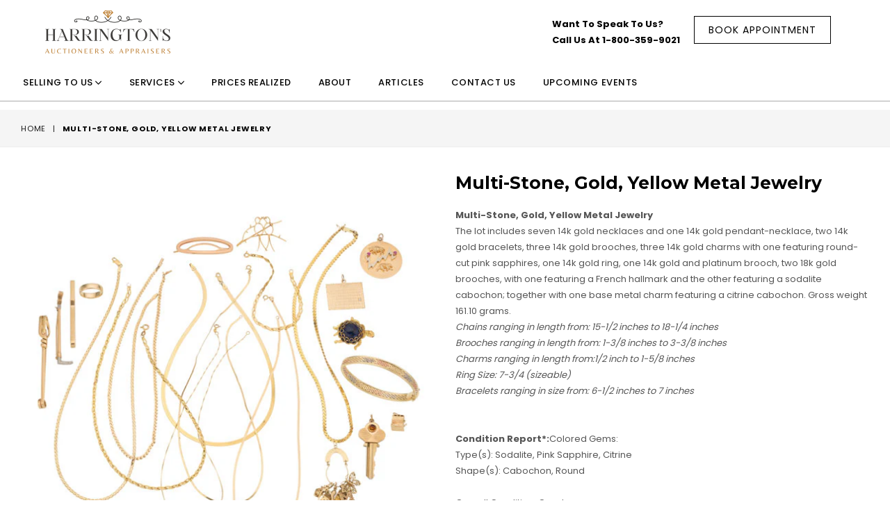

--- FILE ---
content_type: text/html; charset=utf-8
request_url: https://harringtonsauctions.com/products/multi-stone-gold-yellow-metal-jewelry
body_size: 20530
content:

<!doctype html>
<!--[if IE 9]> <html class="ie9 no-js" lang="en" > <![endif]-->
<!--[if (gt IE 9)|!(IE)]><!--> <html class="no-js" lang="en" > <!--<![endif]-->
<head>


  <meta charset="utf-8">
  <meta http-equiv="X-UA-Compatible" content="IE=edge,chrome=1">
  <meta name="viewport" content="width=device-width,initial-scale=1">
  <meta name="theme-color" content="#ffffff">
  <meta name="google-site-verification" content="Bd1u9pvj722sGVEa_JLqKMrjoFStj1_J0egkUheN6oU" />
  <link rel="canonical" href="https://harringtonsauctions.com/products/multi-stone-gold-yellow-metal-jewelry">

  

  
  <title>
    Multi-Stone, Gold, Yellow Metal Jewelry
    
    
    
      &ndash; Harrington&#39;s Auctions
    
  </title>

  
    <meta name="description" content="Multi-Stone, Gold, Yellow Metal JewelryThe lot includes seven 14k gold necklaces and one 14k gold pendant-necklace, two 14k gold bracelets, three 14k gold brooches, three 14k gold charms with one featuring round-cut pink sapphires, one 14k gold ring, one 14k gold and platinum brooch, two 18k gold brooches, with one fea">
  

  <!-- /snippets/social-meta-tags.liquid -->




<meta property="og:site_name" content="Harrington&#39;s Auctions">
<meta property="og:url" content="https://harringtonsauctions.com/products/multi-stone-gold-yellow-metal-jewelry">
<meta property="og:title" content="Multi-Stone, Gold, Yellow Metal Jewelry">
<meta property="og:type" content="product">
<meta property="og:description" content="Multi-Stone, Gold, Yellow Metal JewelryThe lot includes seven 14k gold necklaces and one 14k gold pendant-necklace, two 14k gold bracelets, three 14k gold brooches, three 14k gold charms with one featuring round-cut pink sapphires, one 14k gold ring, one 14k gold and platinum brooch, two 18k gold brooches, with one fea">

  <meta property="og:price:amount" content="4,219.00">
  <meta property="og:price:currency" content="CAD">

<meta property="og:image" content="http://harringtonsauctions.com/cdn/shop/products/Multi-Stone_Gold_YellowMetalJewelry_1200x1200.jpg?v=1590263761">
<meta property="og:image:secure_url" content="https://harringtonsauctions.com/cdn/shop/products/Multi-Stone_Gold_YellowMetalJewelry_1200x1200.jpg?v=1590263761">


  <meta name="twitter:site" content="@https://www.facebook.com/Harringtonauctions">

<meta name="twitter:card" content="summary_large_image">
<meta name="twitter:title" content="Multi-Stone, Gold, Yellow Metal Jewelry">
<meta name="twitter:description" content="Multi-Stone, Gold, Yellow Metal JewelryThe lot includes seven 14k gold necklaces and one 14k gold pendant-necklace, two 14k gold bracelets, three 14k gold brooches, three 14k gold charms with one featuring round-cut pink sapphires, one 14k gold ring, one 14k gold and platinum brooch, two 18k gold brooches, with one fea">

 
  <!-- main js -->
  <!--[if (lte IE 9) ]><script src="//harringtonsauctions.com/cdn/shop/t/9/assets/match-media.min.js?v=22265819453975888031611208105" type="text/javascript"></script><![endif]-->
  <script src="//harringtonsauctions.com/cdn/shop/t/9/assets/jquery.min.js?v=143819514376552347241611208101" type="text/javascript"></script>

  <!-- css -->
  <style type="text/css">.animated{animation-duration:1s;animation-fill-mode:both}.animated.infinite{animation-iteration-count:infinite}.animated.hinge{animation-duration:2s}.animated.flipOutX,.animated.flipOutY,.animated.bounceIn,.animated.bounceOut{animation-duration:.75s}@keyframes bounce{from,20%,53%,80%,to{animation-timing-function:cubic-bezier(0.215, 0.61, 0.355, 1);transform:translate3d(0, 0, 0)}40%,43%{animation-timing-function:cubic-bezier(0.755, 0.05, 0.855, 0.06);transform:translate3d(0, -30px, 0)}70%{animation-timing-function:cubic-bezier(0.755, 0.05, 0.855, 0.06);transform:translate3d(0, -15px, 0)}90%{transform:translate3d(0, -4px, 0)}}.bounce{animation-name:bounce;transform-origin:center bottom}@keyframes flash{from,50%,to{opacity:1}25%,75%{opacity:0}}.flash{animation-name:flash}@keyframes pulse{from{transform:scale3d(1, 1, 1)}50%{transform:scale3d(1.05, 1.05, 1.05)}to{transform:scale3d(1, 1, 1)}}.pulse{animation-name:pulse}@keyframes fadeIn{from{opacity:0}to{opacity:1}}.fadeIn{animation-name:fadeIn}@keyframes fadeInDown{from{opacity:0;transform:translate3d(0, -100%, 0)}to{opacity:1;transform:none}}.fadeInDown{animation-name:fadeInDown}@keyframes fadeInDownBig{from{opacity:0;transform:translate3d(0, -2000px, 0)}to{opacity:1;transform:none}}.fadeInDownBig{animation-name:fadeInDownBig}@keyframes fadeInLeft{from{opacity:0;transform:translate3d(-100%, 0, 0)}to{opacity:1;transform:none}}.fadeInLeft{animation-name:fadeInLeft}@keyframes fadeInLeftBig{from{opacity:0;transform:translate3d(-2000px, 0, 0)}to{opacity:1;transform:none}}.fadeInLeftBig{animation-name:fadeInLeftBig}@keyframes fadeInRight{from{opacity:0;transform:translate3d(100%, 0, 0)}to{opacity:1;transform:none}}.fadeInRight{animation-name:fadeInRight}@keyframes fadeInRightBig{from{opacity:0;transform:translate3d(2000px, 0, 0)}to{opacity:1;transform:none}}.fadeInRightBig{animation-name:fadeInRightBig}@keyframes fadeInUp{from{opacity:0;transform:translate3d(0, 100%, 0)}to{opacity:1;transform:none}}.fadeInUp{animation-name:fadeInUp}@keyframes fadeInUpBig{from{opacity:0;transform:translate3d(0, 2000px, 0)}to{opacity:1;transform:none}}.fadeInUpBig{animation-name:fadeInUpBig}@keyframes fadeOut{from{opacity:1}to{opacity:0}}.fadeOut{animation-name:fadeOut}@keyframes fadeOutDown{from{opacity:1}to{opacity:0;transform:translate3d(0, 100%, 0)}}.fadeOutDown{animation-name:fadeOutDown}@keyframes fadeOutDownBig{from{opacity:1}to{opacity:0;transform:translate3d(0, 2000px, 0)}}.fadeOutDownBig{animation-name:fadeOutDownBig}@keyframes fadeOutLeft{from{opacity:1}to{opacity:0;transform:translate3d(-100%, 0, 0)}}.fadeOutLeft{animation-name:fadeOutLeft}@keyframes fadeOutLeftBig{from{opacity:1}to{opacity:0;transform:translate3d(-2000px, 0, 0)}}.fadeOutLeftBig{animation-name:fadeOutLeftBig}@keyframes fadeOutRight{from{opacity:1}to{opacity:0;transform:translate3d(100%, 0, 0)}}.fadeOutRight{animation-name:fadeOutRight}@keyframes fadeOutRightBig{from{opacity:1}to{opacity:0;transform:translate3d(2000px, 0, 0)}}.fadeOutRightBig{animation-name:fadeOutRightBig}@keyframes fadeOutUp{from{opacity:1}to{opacity:0;transform:translate3d(0, -100%, 0)}}.fadeOutUp{animation-name:fadeOutUp}@keyframes fadeOutUpBig{from{opacity:1}to{opacity:0;transform:translate3d(0, -2000px, 0)}}.fadeOutUpBig{animation-name:fadeOutUpBig}@keyframes zoomIn{from{opacity:0;transform:scale3d(0.3, 0.3, 0.3)}50%{opacity:1}}.zoomIn{animation-name:zoomIn}@keyframes zoomInDown{from{opacity:0;transform:scale3d(0.1, 0.1, 0.1) translate3d(0, -1000px, 0);animation-timing-function:cubic-bezier(0.55, 0.055, 0.675, 0.19)}60%{opacity:1;transform:scale3d(0.475, 0.475, 0.475) translate3d(0, 60px, 0);animation-timing-function:cubic-bezier(0.175, 0.885, 0.32, 1)}}.zoomInDown{animation-name:zoomInDown}@keyframes zoomInLeft{from{opacity:0;transform:scale3d(0.1, 0.1, 0.1) translate3d(-1000px, 0, 0);animation-timing-function:cubic-bezier(0.55, 0.055, 0.675, 0.19)}60%{opacity:1;transform:scale3d(0.475, 0.475, 0.475) translate3d(10px, 0, 0);animation-timing-function:cubic-bezier(0.175, 0.885, 0.32, 1)}}.zoomInLeft{animation-name:zoomInLeft}@keyframes zoomInRight{from{opacity:0;transform:scale3d(0.1, 0.1, 0.1) translate3d(1000px, 0, 0);animation-timing-function:cubic-bezier(0.55, 0.055, 0.675, 0.19)}60%{opacity:1;transform:scale3d(0.475, 0.475, 0.475) translate3d(-10px, 0, 0);animation-timing-function:cubic-bezier(0.175, 0.885, 0.32, 1)}}.zoomInRight{animation-name:zoomInRight}@keyframes zoomInUp{from{opacity:0;transform:scale3d(0.1, 0.1, 0.1) translate3d(0, 1000px, 0);animation-timing-function:cubic-bezier(0.55, 0.055, 0.675, 0.19)}60%{opacity:1;transform:scale3d(0.475, 0.475, 0.475) translate3d(0, -60px, 0);animation-timing-function:cubic-bezier(0.175, 0.885, 0.32, 1)}}.zoomInUp{animation-name:zoomInUp}@keyframes zoomOut{from{opacity:1}50%{opacity:0;transform:scale3d(0.3, 0.3, 0.3)}to{opacity:0}}.zoomOut{animation-name:zoomOut}@keyframes zoomOutDown{40%{opacity:1;transform:scale3d(0.475, 0.475, 0.475) translate3d(0, -60px, 0);animation-timing-function:cubic-bezier(0.55, 0.055, 0.675, 0.19)}to{opacity:0;transform:scale3d(0.1, 0.1, 0.1) translate3d(0, 2000px, 0);transform-origin:center bottom;animation-timing-function:cubic-bezier(0.175, 0.885, 0.32, 1)}}.zoomOutDown{animation-name:zoomOutDown}@keyframes zoomOutLeft{40%{opacity:1;transform:scale3d(0.475, 0.475, 0.475) translate3d(42px, 0, 0)}to{opacity:0;transform:scale(0.1) translate3d(-2000px, 0, 0);transform-origin:left center}}.zoomOutLeft{animation-name:zoomOutLeft}@keyframes zoomOutRight{40%{opacity:1;transform:scale3d(0.475, 0.475, 0.475) translate3d(-42px, 0, 0)}to{opacity:0;transform:scale(0.1) translate3d(2000px, 0, 0);transform-origin:right center}}.zoomOutRight{animation-name:zoomOutRight}@keyframes zoomOutUp{40%{opacity:1;transform:scale3d(0.475, 0.475, 0.475) translate3d(0, 60px, 0);animation-timing-function:cubic-bezier(0.55, 0.055, 0.675, 0.19)}to{opacity:0;transform:scale3d(0.1, 0.1, 0.1) translate3d(0, -2000px, 0);transform-origin:center bottom;animation-timing-function:cubic-bezier(0.175, 0.885, 0.32, 1)}}.zoomOutUp{animation-name:zoomOutUp}</style>
  
  	<link href="//harringtonsauctions.com/cdn/shop/t/9/assets/theme.scss.css?v=79310520399051371731768927303" rel="stylesheet" type="text/css" media="all" />
  

  <script>
    var theme = {
      strings: {
        addToCart: "Add to cart",
        soldOut: "Sold out",
        unavailable: "Unavailable",
        showMore: "Show More",
        showLess: "Show Less"
      },
      moneyFormat: "${{amount}}"
    }
	theme.rtl = false,
    theme.ajax_cart = true;
    theme.fixedHeader = true;
    theme.animation = false;
    theme.animationMobile = true;
      
    document.documentElement.className = document.documentElement.className.replace('no-js', 'js');

   /// Google Fonts  
  
    
    
    
    
	
    
    WebFontConfig = {
      google:{families:[
      	
      		"Poppins:300,400,500,600,700",
      	
      		"Montserrat:300,400,500,600,700"
      	
      ]}
    };
    (function(){
      var wf = document.createElement('script');
      wf.src = ('https:' == document.location.protocol ? 'https' : 'http') +
        '://ajax.googleapis.com/ajax/libs/webfont/1/webfont.js';
      wf.type = 'text/javascript';
      wf.async = 'true';
      var s = document.getElementsByTagName('script')[0];
      s.parentNode.insertBefore(wf, s);
    })(); 
  
    
   $(document).ready( function(){
    	if("https://harringtonsauctions.com" == "https://diva-demo.myshopify.com"){ $("body").addClass("diva");}
   });
        
  </script>

  
<!--[if (gt IE 9)|!(IE)]><!--><script src="//harringtonsauctions.com/cdn/shop/t/9/assets/lazysizes.js?v=68441465964607740661611208102" async="async"></script><!--<![endif]-->
  <!--[if lte IE 9]><script src="//harringtonsauctions.com/cdn/shop/t/9/assets/lazysizes.min.js?v=7515"></script><![endif]-->

  <!--[if (gt IE 9)|!(IE)]><!--><script src="//harringtonsauctions.com/cdn/shop/t/9/assets/vendor.js?v=48346967331578896141611208110" defer="defer"></script><!--<![endif]-->
  <!--[if lte IE 9]><script src="//harringtonsauctions.com/cdn/shop/t/9/assets/vendor.js?v=48346967331578896141611208110"></script><![endif]-->

  <!--[if (gt IE 9)|!(IE)]><!--><script src="//harringtonsauctions.com/cdn/shop/t/9/assets/theme.js?v=154407522398495011981611208109" defer="defer"></script><!--<![endif]-->
  <!--[if lte IE 9]><script src="//harringtonsauctions.com/cdn/shop/t/9/assets/theme.js?v=154407522398495011981611208109"></script><![endif]-->

  <script>window.performance && window.performance.mark && window.performance.mark('shopify.content_for_header.start');</script><meta id="shopify-digital-wallet" name="shopify-digital-wallet" content="/26464096/digital_wallets/dialog">
<link rel="alternate" type="application/json+oembed" href="https://harringtonsauctions.com/products/multi-stone-gold-yellow-metal-jewelry.oembed">
<script async="async" src="/checkouts/internal/preloads.js?locale=en-CA"></script>
<script id="shopify-features" type="application/json">{"accessToken":"ab262c3531b20022b978251c85fc2987","betas":["rich-media-storefront-analytics"],"domain":"harringtonsauctions.com","predictiveSearch":true,"shopId":26464096,"locale":"en"}</script>
<script>var Shopify = Shopify || {};
Shopify.shop = "maple-leaf-exchange-sandbox.myshopify.com";
Shopify.locale = "en";
Shopify.currency = {"active":"CAD","rate":"1.0"};
Shopify.country = "CA";
Shopify.theme = {"name":"21-1-21","id":84032782379,"schema_name":null,"schema_version":null,"theme_store_id":null,"role":"main"};
Shopify.theme.handle = "null";
Shopify.theme.style = {"id":null,"handle":null};
Shopify.cdnHost = "harringtonsauctions.com/cdn";
Shopify.routes = Shopify.routes || {};
Shopify.routes.root = "/";</script>
<script type="module">!function(o){(o.Shopify=o.Shopify||{}).modules=!0}(window);</script>
<script>!function(o){function n(){var o=[];function n(){o.push(Array.prototype.slice.apply(arguments))}return n.q=o,n}var t=o.Shopify=o.Shopify||{};t.loadFeatures=n(),t.autoloadFeatures=n()}(window);</script>
<script id="shop-js-analytics" type="application/json">{"pageType":"product"}</script>
<script defer="defer" async type="module" src="//harringtonsauctions.com/cdn/shopifycloud/shop-js/modules/v2/client.init-shop-cart-sync_BApSsMSl.en.esm.js"></script>
<script defer="defer" async type="module" src="//harringtonsauctions.com/cdn/shopifycloud/shop-js/modules/v2/chunk.common_CBoos6YZ.esm.js"></script>
<script type="module">
  await import("//harringtonsauctions.com/cdn/shopifycloud/shop-js/modules/v2/client.init-shop-cart-sync_BApSsMSl.en.esm.js");
await import("//harringtonsauctions.com/cdn/shopifycloud/shop-js/modules/v2/chunk.common_CBoos6YZ.esm.js");

  window.Shopify.SignInWithShop?.initShopCartSync?.({"fedCMEnabled":true,"windoidEnabled":true});

</script>
<script>(function() {
  var isLoaded = false;
  function asyncLoad() {
    if (isLoaded) return;
    isLoaded = true;
    var urls = ["https:\/\/formbuilder.hulkapps.com\/skeletopapp.js?shop=maple-leaf-exchange-sandbox.myshopify.com","\/\/code.tidio.co\/zisu8r6ng6io26icqulvgt3dxesntxjz.js?shop=maple-leaf-exchange-sandbox.myshopify.com"];
    for (var i = 0; i < urls.length; i++) {
      var s = document.createElement('script');
      s.type = 'text/javascript';
      s.async = true;
      s.src = urls[i];
      var x = document.getElementsByTagName('script')[0];
      x.parentNode.insertBefore(s, x);
    }
  };
  if(window.attachEvent) {
    window.attachEvent('onload', asyncLoad);
  } else {
    window.addEventListener('load', asyncLoad, false);
  }
})();</script>
<script id="__st">var __st={"a":26464096,"offset":-18000,"reqid":"14b92bdc-5ccb-46b3-a383-cd17491b89cc-1768932975","pageurl":"harringtonsauctions.com\/products\/multi-stone-gold-yellow-metal-jewelry","u":"b1615450f64f","p":"product","rtyp":"product","rid":4460917030955};</script>
<script>window.ShopifyPaypalV4VisibilityTracking = true;</script>
<script id="form-persister">!function(){'use strict';const t='contact',e='new_comment',n=[[t,t],['blogs',e],['comments',e],[t,'customer']],o='password',r='form_key',c=['recaptcha-v3-token','g-recaptcha-response','h-captcha-response',o],s=()=>{try{return window.sessionStorage}catch{return}},i='__shopify_v',u=t=>t.elements[r],a=function(){const t=[...n].map((([t,e])=>`form[action*='/${t}']:not([data-nocaptcha='true']) input[name='form_type'][value='${e}']`)).join(',');var e;return e=t,()=>e?[...document.querySelectorAll(e)].map((t=>t.form)):[]}();function m(t){const e=u(t);a().includes(t)&&(!e||!e.value)&&function(t){try{if(!s())return;!function(t){const e=s();if(!e)return;const n=u(t);if(!n)return;const o=n.value;o&&e.removeItem(o)}(t);const e=Array.from(Array(32),(()=>Math.random().toString(36)[2])).join('');!function(t,e){u(t)||t.append(Object.assign(document.createElement('input'),{type:'hidden',name:r})),t.elements[r].value=e}(t,e),function(t,e){const n=s();if(!n)return;const r=[...t.querySelectorAll(`input[type='${o}']`)].map((({name:t})=>t)),u=[...c,...r],a={};for(const[o,c]of new FormData(t).entries())u.includes(o)||(a[o]=c);n.setItem(e,JSON.stringify({[i]:1,action:t.action,data:a}))}(t,e)}catch(e){console.error('failed to persist form',e)}}(t)}const f=t=>{if('true'===t.dataset.persistBound)return;const e=function(t,e){const n=function(t){return'function'==typeof t.submit?t.submit:HTMLFormElement.prototype.submit}(t).bind(t);return function(){let t;return()=>{t||(t=!0,(()=>{try{e(),n()}catch(t){(t=>{console.error('form submit failed',t)})(t)}})(),setTimeout((()=>t=!1),250))}}()}(t,(()=>{m(t)}));!function(t,e){if('function'==typeof t.submit&&'function'==typeof e)try{t.submit=e}catch{}}(t,e),t.addEventListener('submit',(t=>{t.preventDefault(),e()})),t.dataset.persistBound='true'};!function(){function t(t){const e=(t=>{const e=t.target;return e instanceof HTMLFormElement?e:e&&e.form})(t);e&&m(e)}document.addEventListener('submit',t),document.addEventListener('DOMContentLoaded',(()=>{const e=a();for(const t of e)f(t);var n;n=document.body,new window.MutationObserver((t=>{for(const e of t)if('childList'===e.type&&e.addedNodes.length)for(const t of e.addedNodes)1===t.nodeType&&'FORM'===t.tagName&&a().includes(t)&&f(t)})).observe(n,{childList:!0,subtree:!0,attributes:!1}),document.removeEventListener('submit',t)}))}()}();</script>
<script integrity="sha256-4kQ18oKyAcykRKYeNunJcIwy7WH5gtpwJnB7kiuLZ1E=" data-source-attribution="shopify.loadfeatures" defer="defer" src="//harringtonsauctions.com/cdn/shopifycloud/storefront/assets/storefront/load_feature-a0a9edcb.js" crossorigin="anonymous"></script>
<script data-source-attribution="shopify.dynamic_checkout.dynamic.init">var Shopify=Shopify||{};Shopify.PaymentButton=Shopify.PaymentButton||{isStorefrontPortableWallets:!0,init:function(){window.Shopify.PaymentButton.init=function(){};var t=document.createElement("script");t.src="https://harringtonsauctions.com/cdn/shopifycloud/portable-wallets/latest/portable-wallets.en.js",t.type="module",document.head.appendChild(t)}};
</script>
<script data-source-attribution="shopify.dynamic_checkout.buyer_consent">
  function portableWalletsHideBuyerConsent(e){var t=document.getElementById("shopify-buyer-consent"),n=document.getElementById("shopify-subscription-policy-button");t&&n&&(t.classList.add("hidden"),t.setAttribute("aria-hidden","true"),n.removeEventListener("click",e))}function portableWalletsShowBuyerConsent(e){var t=document.getElementById("shopify-buyer-consent"),n=document.getElementById("shopify-subscription-policy-button");t&&n&&(t.classList.remove("hidden"),t.removeAttribute("aria-hidden"),n.addEventListener("click",e))}window.Shopify?.PaymentButton&&(window.Shopify.PaymentButton.hideBuyerConsent=portableWalletsHideBuyerConsent,window.Shopify.PaymentButton.showBuyerConsent=portableWalletsShowBuyerConsent);
</script>
<script data-source-attribution="shopify.dynamic_checkout.cart.bootstrap">document.addEventListener("DOMContentLoaded",(function(){function t(){return document.querySelector("shopify-accelerated-checkout-cart, shopify-accelerated-checkout")}if(t())Shopify.PaymentButton.init();else{new MutationObserver((function(e,n){t()&&(Shopify.PaymentButton.init(),n.disconnect())})).observe(document.body,{childList:!0,subtree:!0})}}));
</script>

<script>window.performance && window.performance.mark && window.performance.mark('shopify.content_for_header.end');</script>

<!--Gem_Page_Header_Script-->
    


<!--End_Gem_Page_Header_Script-->
<script src="//staticxx.s3.amazonaws.com/aio_stats_lib_v1.min.js?v=1.0"></script>


    

    
  
<!-- BEGIN app block: shopify://apps/gempages-builder/blocks/embed-gp-script-head/20b379d4-1b20-474c-a6ca-665c331919f3 -->














<!-- END app block --><link href="https://monorail-edge.shopifysvc.com" rel="dns-prefetch">
<script>(function(){if ("sendBeacon" in navigator && "performance" in window) {try {var session_token_from_headers = performance.getEntriesByType('navigation')[0].serverTiming.find(x => x.name == '_s').description;} catch {var session_token_from_headers = undefined;}var session_cookie_matches = document.cookie.match(/_shopify_s=([^;]*)/);var session_token_from_cookie = session_cookie_matches && session_cookie_matches.length === 2 ? session_cookie_matches[1] : "";var session_token = session_token_from_headers || session_token_from_cookie || "";function handle_abandonment_event(e) {var entries = performance.getEntries().filter(function(entry) {return /monorail-edge.shopifysvc.com/.test(entry.name);});if (!window.abandonment_tracked && entries.length === 0) {window.abandonment_tracked = true;var currentMs = Date.now();var navigation_start = performance.timing.navigationStart;var payload = {shop_id: 26464096,url: window.location.href,navigation_start,duration: currentMs - navigation_start,session_token,page_type: "product"};window.navigator.sendBeacon("https://monorail-edge.shopifysvc.com/v1/produce", JSON.stringify({schema_id: "online_store_buyer_site_abandonment/1.1",payload: payload,metadata: {event_created_at_ms: currentMs,event_sent_at_ms: currentMs}}));}}window.addEventListener('pagehide', handle_abandonment_event);}}());</script>
<script id="web-pixels-manager-setup">(function e(e,d,r,n,o){if(void 0===o&&(o={}),!Boolean(null===(a=null===(i=window.Shopify)||void 0===i?void 0:i.analytics)||void 0===a?void 0:a.replayQueue)){var i,a;window.Shopify=window.Shopify||{};var t=window.Shopify;t.analytics=t.analytics||{};var s=t.analytics;s.replayQueue=[],s.publish=function(e,d,r){return s.replayQueue.push([e,d,r]),!0};try{self.performance.mark("wpm:start")}catch(e){}var l=function(){var e={modern:/Edge?\/(1{2}[4-9]|1[2-9]\d|[2-9]\d{2}|\d{4,})\.\d+(\.\d+|)|Firefox\/(1{2}[4-9]|1[2-9]\d|[2-9]\d{2}|\d{4,})\.\d+(\.\d+|)|Chrom(ium|e)\/(9{2}|\d{3,})\.\d+(\.\d+|)|(Maci|X1{2}).+ Version\/(15\.\d+|(1[6-9]|[2-9]\d|\d{3,})\.\d+)([,.]\d+|)( \(\w+\)|)( Mobile\/\w+|) Safari\/|Chrome.+OPR\/(9{2}|\d{3,})\.\d+\.\d+|(CPU[ +]OS|iPhone[ +]OS|CPU[ +]iPhone|CPU IPhone OS|CPU iPad OS)[ +]+(15[._]\d+|(1[6-9]|[2-9]\d|\d{3,})[._]\d+)([._]\d+|)|Android:?[ /-](13[3-9]|1[4-9]\d|[2-9]\d{2}|\d{4,})(\.\d+|)(\.\d+|)|Android.+Firefox\/(13[5-9]|1[4-9]\d|[2-9]\d{2}|\d{4,})\.\d+(\.\d+|)|Android.+Chrom(ium|e)\/(13[3-9]|1[4-9]\d|[2-9]\d{2}|\d{4,})\.\d+(\.\d+|)|SamsungBrowser\/([2-9]\d|\d{3,})\.\d+/,legacy:/Edge?\/(1[6-9]|[2-9]\d|\d{3,})\.\d+(\.\d+|)|Firefox\/(5[4-9]|[6-9]\d|\d{3,})\.\d+(\.\d+|)|Chrom(ium|e)\/(5[1-9]|[6-9]\d|\d{3,})\.\d+(\.\d+|)([\d.]+$|.*Safari\/(?![\d.]+ Edge\/[\d.]+$))|(Maci|X1{2}).+ Version\/(10\.\d+|(1[1-9]|[2-9]\d|\d{3,})\.\d+)([,.]\d+|)( \(\w+\)|)( Mobile\/\w+|) Safari\/|Chrome.+OPR\/(3[89]|[4-9]\d|\d{3,})\.\d+\.\d+|(CPU[ +]OS|iPhone[ +]OS|CPU[ +]iPhone|CPU IPhone OS|CPU iPad OS)[ +]+(10[._]\d+|(1[1-9]|[2-9]\d|\d{3,})[._]\d+)([._]\d+|)|Android:?[ /-](13[3-9]|1[4-9]\d|[2-9]\d{2}|\d{4,})(\.\d+|)(\.\d+|)|Mobile Safari.+OPR\/([89]\d|\d{3,})\.\d+\.\d+|Android.+Firefox\/(13[5-9]|1[4-9]\d|[2-9]\d{2}|\d{4,})\.\d+(\.\d+|)|Android.+Chrom(ium|e)\/(13[3-9]|1[4-9]\d|[2-9]\d{2}|\d{4,})\.\d+(\.\d+|)|Android.+(UC? ?Browser|UCWEB|U3)[ /]?(15\.([5-9]|\d{2,})|(1[6-9]|[2-9]\d|\d{3,})\.\d+)\.\d+|SamsungBrowser\/(5\.\d+|([6-9]|\d{2,})\.\d+)|Android.+MQ{2}Browser\/(14(\.(9|\d{2,})|)|(1[5-9]|[2-9]\d|\d{3,})(\.\d+|))(\.\d+|)|K[Aa][Ii]OS\/(3\.\d+|([4-9]|\d{2,})\.\d+)(\.\d+|)/},d=e.modern,r=e.legacy,n=navigator.userAgent;return n.match(d)?"modern":n.match(r)?"legacy":"unknown"}(),u="modern"===l?"modern":"legacy",c=(null!=n?n:{modern:"",legacy:""})[u],f=function(e){return[e.baseUrl,"/wpm","/b",e.hashVersion,"modern"===e.buildTarget?"m":"l",".js"].join("")}({baseUrl:d,hashVersion:r,buildTarget:u}),m=function(e){var d=e.version,r=e.bundleTarget,n=e.surface,o=e.pageUrl,i=e.monorailEndpoint;return{emit:function(e){var a=e.status,t=e.errorMsg,s=(new Date).getTime(),l=JSON.stringify({metadata:{event_sent_at_ms:s},events:[{schema_id:"web_pixels_manager_load/3.1",payload:{version:d,bundle_target:r,page_url:o,status:a,surface:n,error_msg:t},metadata:{event_created_at_ms:s}}]});if(!i)return console&&console.warn&&console.warn("[Web Pixels Manager] No Monorail endpoint provided, skipping logging."),!1;try{return self.navigator.sendBeacon.bind(self.navigator)(i,l)}catch(e){}var u=new XMLHttpRequest;try{return u.open("POST",i,!0),u.setRequestHeader("Content-Type","text/plain"),u.send(l),!0}catch(e){return console&&console.warn&&console.warn("[Web Pixels Manager] Got an unhandled error while logging to Monorail."),!1}}}}({version:r,bundleTarget:l,surface:e.surface,pageUrl:self.location.href,monorailEndpoint:e.monorailEndpoint});try{o.browserTarget=l,function(e){var d=e.src,r=e.async,n=void 0===r||r,o=e.onload,i=e.onerror,a=e.sri,t=e.scriptDataAttributes,s=void 0===t?{}:t,l=document.createElement("script"),u=document.querySelector("head"),c=document.querySelector("body");if(l.async=n,l.src=d,a&&(l.integrity=a,l.crossOrigin="anonymous"),s)for(var f in s)if(Object.prototype.hasOwnProperty.call(s,f))try{l.dataset[f]=s[f]}catch(e){}if(o&&l.addEventListener("load",o),i&&l.addEventListener("error",i),u)u.appendChild(l);else{if(!c)throw new Error("Did not find a head or body element to append the script");c.appendChild(l)}}({src:f,async:!0,onload:function(){if(!function(){var e,d;return Boolean(null===(d=null===(e=window.Shopify)||void 0===e?void 0:e.analytics)||void 0===d?void 0:d.initialized)}()){var d=window.webPixelsManager.init(e)||void 0;if(d){var r=window.Shopify.analytics;r.replayQueue.forEach((function(e){var r=e[0],n=e[1],o=e[2];d.publishCustomEvent(r,n,o)})),r.replayQueue=[],r.publish=d.publishCustomEvent,r.visitor=d.visitor,r.initialized=!0}}},onerror:function(){return m.emit({status:"failed",errorMsg:"".concat(f," has failed to load")})},sri:function(e){var d=/^sha384-[A-Za-z0-9+/=]+$/;return"string"==typeof e&&d.test(e)}(c)?c:"",scriptDataAttributes:o}),m.emit({status:"loading"})}catch(e){m.emit({status:"failed",errorMsg:(null==e?void 0:e.message)||"Unknown error"})}}})({shopId: 26464096,storefrontBaseUrl: "https://harringtonsauctions.com",extensionsBaseUrl: "https://extensions.shopifycdn.com/cdn/shopifycloud/web-pixels-manager",monorailEndpoint: "https://monorail-edge.shopifysvc.com/unstable/produce_batch",surface: "storefront-renderer",enabledBetaFlags: ["2dca8a86"],webPixelsConfigList: [{"id":"1068236843","configuration":"{\"pixelCode\":\"D3A2L1BC77UDOIMK85O0\"}","eventPayloadVersion":"v1","runtimeContext":"STRICT","scriptVersion":"22e92c2ad45662f435e4801458fb78cc","type":"APP","apiClientId":4383523,"privacyPurposes":["ANALYTICS","MARKETING","SALE_OF_DATA"],"dataSharingAdjustments":{"protectedCustomerApprovalScopes":["read_customer_address","read_customer_email","read_customer_name","read_customer_personal_data","read_customer_phone"]}},{"id":"67436587","configuration":"{\"tagID\":\"2614174017027\"}","eventPayloadVersion":"v1","runtimeContext":"STRICT","scriptVersion":"18031546ee651571ed29edbe71a3550b","type":"APP","apiClientId":3009811,"privacyPurposes":["ANALYTICS","MARKETING","SALE_OF_DATA"],"dataSharingAdjustments":{"protectedCustomerApprovalScopes":["read_customer_address","read_customer_email","read_customer_name","read_customer_personal_data","read_customer_phone"]}},{"id":"shopify-app-pixel","configuration":"{}","eventPayloadVersion":"v1","runtimeContext":"STRICT","scriptVersion":"0450","apiClientId":"shopify-pixel","type":"APP","privacyPurposes":["ANALYTICS","MARKETING"]},{"id":"shopify-custom-pixel","eventPayloadVersion":"v1","runtimeContext":"LAX","scriptVersion":"0450","apiClientId":"shopify-pixel","type":"CUSTOM","privacyPurposes":["ANALYTICS","MARKETING"]}],isMerchantRequest: false,initData: {"shop":{"name":"Harrington's Auctions","paymentSettings":{"currencyCode":"CAD"},"myshopifyDomain":"maple-leaf-exchange-sandbox.myshopify.com","countryCode":"CA","storefrontUrl":"https:\/\/harringtonsauctions.com"},"customer":null,"cart":null,"checkout":null,"productVariants":[{"price":{"amount":4219.0,"currencyCode":"CAD"},"product":{"title":"Multi-Stone, Gold, Yellow Metal Jewelry","vendor":"Harrington's Auctions","id":"4460917030955","untranslatedTitle":"Multi-Stone, Gold, Yellow Metal Jewelry","url":"\/products\/multi-stone-gold-yellow-metal-jewelry","type":""},"id":"31777777713195","image":{"src":"\/\/harringtonsauctions.com\/cdn\/shop\/products\/Multi-Stone_Gold_YellowMetalJewelry.jpg?v=1590263761"},"sku":"","title":"Default Title","untranslatedTitle":"Default Title"}],"purchasingCompany":null},},"https://harringtonsauctions.com/cdn","fcfee988w5aeb613cpc8e4bc33m6693e112",{"modern":"","legacy":""},{"shopId":"26464096","storefrontBaseUrl":"https:\/\/harringtonsauctions.com","extensionBaseUrl":"https:\/\/extensions.shopifycdn.com\/cdn\/shopifycloud\/web-pixels-manager","surface":"storefront-renderer","enabledBetaFlags":"[\"2dca8a86\"]","isMerchantRequest":"false","hashVersion":"fcfee988w5aeb613cpc8e4bc33m6693e112","publish":"custom","events":"[[\"page_viewed\",{}],[\"product_viewed\",{\"productVariant\":{\"price\":{\"amount\":4219.0,\"currencyCode\":\"CAD\"},\"product\":{\"title\":\"Multi-Stone, Gold, Yellow Metal Jewelry\",\"vendor\":\"Harrington's Auctions\",\"id\":\"4460917030955\",\"untranslatedTitle\":\"Multi-Stone, Gold, Yellow Metal Jewelry\",\"url\":\"\/products\/multi-stone-gold-yellow-metal-jewelry\",\"type\":\"\"},\"id\":\"31777777713195\",\"image\":{\"src\":\"\/\/harringtonsauctions.com\/cdn\/shop\/products\/Multi-Stone_Gold_YellowMetalJewelry.jpg?v=1590263761\"},\"sku\":\"\",\"title\":\"Default Title\",\"untranslatedTitle\":\"Default Title\"}}]]"});</script><script>
  window.ShopifyAnalytics = window.ShopifyAnalytics || {};
  window.ShopifyAnalytics.meta = window.ShopifyAnalytics.meta || {};
  window.ShopifyAnalytics.meta.currency = 'CAD';
  var meta = {"product":{"id":4460917030955,"gid":"gid:\/\/shopify\/Product\/4460917030955","vendor":"Harrington's Auctions","type":"","handle":"multi-stone-gold-yellow-metal-jewelry","variants":[{"id":31777777713195,"price":421900,"name":"Multi-Stone, Gold, Yellow Metal Jewelry","public_title":null,"sku":""}],"remote":false},"page":{"pageType":"product","resourceType":"product","resourceId":4460917030955,"requestId":"14b92bdc-5ccb-46b3-a383-cd17491b89cc-1768932975"}};
  for (var attr in meta) {
    window.ShopifyAnalytics.meta[attr] = meta[attr];
  }
</script>
<script class="analytics">
  (function () {
    var customDocumentWrite = function(content) {
      var jquery = null;

      if (window.jQuery) {
        jquery = window.jQuery;
      } else if (window.Checkout && window.Checkout.$) {
        jquery = window.Checkout.$;
      }

      if (jquery) {
        jquery('body').append(content);
      }
    };

    var hasLoggedConversion = function(token) {
      if (token) {
        return document.cookie.indexOf('loggedConversion=' + token) !== -1;
      }
      return false;
    }

    var setCookieIfConversion = function(token) {
      if (token) {
        var twoMonthsFromNow = new Date(Date.now());
        twoMonthsFromNow.setMonth(twoMonthsFromNow.getMonth() + 2);

        document.cookie = 'loggedConversion=' + token + '; expires=' + twoMonthsFromNow;
      }
    }

    var trekkie = window.ShopifyAnalytics.lib = window.trekkie = window.trekkie || [];
    if (trekkie.integrations) {
      return;
    }
    trekkie.methods = [
      'identify',
      'page',
      'ready',
      'track',
      'trackForm',
      'trackLink'
    ];
    trekkie.factory = function(method) {
      return function() {
        var args = Array.prototype.slice.call(arguments);
        args.unshift(method);
        trekkie.push(args);
        return trekkie;
      };
    };
    for (var i = 0; i < trekkie.methods.length; i++) {
      var key = trekkie.methods[i];
      trekkie[key] = trekkie.factory(key);
    }
    trekkie.load = function(config) {
      trekkie.config = config || {};
      trekkie.config.initialDocumentCookie = document.cookie;
      var first = document.getElementsByTagName('script')[0];
      var script = document.createElement('script');
      script.type = 'text/javascript';
      script.onerror = function(e) {
        var scriptFallback = document.createElement('script');
        scriptFallback.type = 'text/javascript';
        scriptFallback.onerror = function(error) {
                var Monorail = {
      produce: function produce(monorailDomain, schemaId, payload) {
        var currentMs = new Date().getTime();
        var event = {
          schema_id: schemaId,
          payload: payload,
          metadata: {
            event_created_at_ms: currentMs,
            event_sent_at_ms: currentMs
          }
        };
        return Monorail.sendRequest("https://" + monorailDomain + "/v1/produce", JSON.stringify(event));
      },
      sendRequest: function sendRequest(endpointUrl, payload) {
        // Try the sendBeacon API
        if (window && window.navigator && typeof window.navigator.sendBeacon === 'function' && typeof window.Blob === 'function' && !Monorail.isIos12()) {
          var blobData = new window.Blob([payload], {
            type: 'text/plain'
          });

          if (window.navigator.sendBeacon(endpointUrl, blobData)) {
            return true;
          } // sendBeacon was not successful

        } // XHR beacon

        var xhr = new XMLHttpRequest();

        try {
          xhr.open('POST', endpointUrl);
          xhr.setRequestHeader('Content-Type', 'text/plain');
          xhr.send(payload);
        } catch (e) {
          console.log(e);
        }

        return false;
      },
      isIos12: function isIos12() {
        return window.navigator.userAgent.lastIndexOf('iPhone; CPU iPhone OS 12_') !== -1 || window.navigator.userAgent.lastIndexOf('iPad; CPU OS 12_') !== -1;
      }
    };
    Monorail.produce('monorail-edge.shopifysvc.com',
      'trekkie_storefront_load_errors/1.1',
      {shop_id: 26464096,
      theme_id: 84032782379,
      app_name: "storefront",
      context_url: window.location.href,
      source_url: "//harringtonsauctions.com/cdn/s/trekkie.storefront.cd680fe47e6c39ca5d5df5f0a32d569bc48c0f27.min.js"});

        };
        scriptFallback.async = true;
        scriptFallback.src = '//harringtonsauctions.com/cdn/s/trekkie.storefront.cd680fe47e6c39ca5d5df5f0a32d569bc48c0f27.min.js';
        first.parentNode.insertBefore(scriptFallback, first);
      };
      script.async = true;
      script.src = '//harringtonsauctions.com/cdn/s/trekkie.storefront.cd680fe47e6c39ca5d5df5f0a32d569bc48c0f27.min.js';
      first.parentNode.insertBefore(script, first);
    };
    trekkie.load(
      {"Trekkie":{"appName":"storefront","development":false,"defaultAttributes":{"shopId":26464096,"isMerchantRequest":null,"themeId":84032782379,"themeCityHash":"91094560086118416","contentLanguage":"en","currency":"CAD","eventMetadataId":"ec397efe-149c-4790-9a4e-14d87bdea29a"},"isServerSideCookieWritingEnabled":true,"monorailRegion":"shop_domain","enabledBetaFlags":["65f19447"]},"Session Attribution":{},"S2S":{"facebookCapiEnabled":false,"source":"trekkie-storefront-renderer","apiClientId":580111}}
    );

    var loaded = false;
    trekkie.ready(function() {
      if (loaded) return;
      loaded = true;

      window.ShopifyAnalytics.lib = window.trekkie;

      var originalDocumentWrite = document.write;
      document.write = customDocumentWrite;
      try { window.ShopifyAnalytics.merchantGoogleAnalytics.call(this); } catch(error) {};
      document.write = originalDocumentWrite;

      window.ShopifyAnalytics.lib.page(null,{"pageType":"product","resourceType":"product","resourceId":4460917030955,"requestId":"14b92bdc-5ccb-46b3-a383-cd17491b89cc-1768932975","shopifyEmitted":true});

      var match = window.location.pathname.match(/checkouts\/(.+)\/(thank_you|post_purchase)/)
      var token = match? match[1]: undefined;
      if (!hasLoggedConversion(token)) {
        setCookieIfConversion(token);
        window.ShopifyAnalytics.lib.track("Viewed Product",{"currency":"CAD","variantId":31777777713195,"productId":4460917030955,"productGid":"gid:\/\/shopify\/Product\/4460917030955","name":"Multi-Stone, Gold, Yellow Metal Jewelry","price":"4219.00","sku":"","brand":"Harrington's Auctions","variant":null,"category":"","nonInteraction":true,"remote":false},undefined,undefined,{"shopifyEmitted":true});
      window.ShopifyAnalytics.lib.track("monorail:\/\/trekkie_storefront_viewed_product\/1.1",{"currency":"CAD","variantId":31777777713195,"productId":4460917030955,"productGid":"gid:\/\/shopify\/Product\/4460917030955","name":"Multi-Stone, Gold, Yellow Metal Jewelry","price":"4219.00","sku":"","brand":"Harrington's Auctions","variant":null,"category":"","nonInteraction":true,"remote":false,"referer":"https:\/\/harringtonsauctions.com\/products\/multi-stone-gold-yellow-metal-jewelry"});
      }
    });


        var eventsListenerScript = document.createElement('script');
        eventsListenerScript.async = true;
        eventsListenerScript.src = "//harringtonsauctions.com/cdn/shopifycloud/storefront/assets/shop_events_listener-3da45d37.js";
        document.getElementsByTagName('head')[0].appendChild(eventsListenerScript);

})();</script>
<script
  defer
  src="https://harringtonsauctions.com/cdn/shopifycloud/perf-kit/shopify-perf-kit-3.0.4.min.js"
  data-application="storefront-renderer"
  data-shop-id="26464096"
  data-render-region="gcp-us-central1"
  data-page-type="product"
  data-theme-instance-id="84032782379"
  data-theme-name=""
  data-theme-version=""
  data-monorail-region="shop_domain"
  data-resource-timing-sampling-rate="10"
  data-shs="true"
  data-shs-beacon="true"
  data-shs-export-with-fetch="true"
  data-shs-logs-sample-rate="1"
  data-shs-beacon-endpoint="https://harringtonsauctions.com/api/collect"
></script>
</head>

<body class="template-product">
  
  <!-- if boxed layout - div start -->
  
    
    <!-- show scroll to top arrow -->
    
    
    <!-- site search -->
    <div id="SearchDrawer" class="search-bar drawer drawer--top">
        <form action="/search" method="get" class="search-header search" role="search">
	<input class="search__input" type="search" name="q"
    	placeholder="Search our store" aria-label="Search our store">
	<button class="search__submit btn--link" type="submit"><i class="ad ad-search-l" aria-hidden="true"></i> <span class="icon__fallback-text">Submit</span></button>
</form>

        <button type="button" class="btn--link search-bar__close js-drawer-close"><i class="ad ad-times-l"></i> <span class="icon__fallback-text">Close search</span></button>
	</div>

  <!-- site header -->
  <div id="shopify-section-header" class="shopify-section"><div data-section-id="header" data-section-type="header-section">  
  <!-- top announcement -->
  
  
	

  
    
    	





<style>
  


  
  
  
  .site-header {
    background: transparent;
  
}
  
  #AccessibleNav {
    background: transparent;
     color: #fff;
     border-bottom: 0px solid #555;
    
}
  .template-index .main-content {
    padding-top: 0px;
}
  .main-content {
    padding-top: 0x;
}
  
  .site-header {
  
    border-bottom: 0px solid #eee;
}
  
  
  #siteNav > li:hover > a {
    color: #fff;
    background-color: transparent;
}  
  #siteNav > li > a {
    color: #fff;
    background-color: transparent;
}
 
  .site-header .site-header__icons .ad {
    color: white;
    
}
  .site-header a.icon-login, .site-header a.icon-wishlist, .site-header a.site-header__cart {
    color: white;
}
  
  .header-3 .site-cart, .header-4 .site-cart, .header-5 .site-cart, .header-6 .site-cart, .header-7 .site-cart {
    float: right;
  }
  
  #newheadertop{
  position: fixed;
z-index: 1200;
top: 0;
left: 0;
background: transparent;
}
  
  
  
    @media only screen and (max-width: 991px) {
      
  
  .site-header .b-gutter-size {
 
    position: fixed;
    z-index: 1200;
}
      
      
      .site-header .ad-bag-l, .site-header .ad-bars-l, .site-header .ad-search-l, .site-header .ad-times-l {
    color: #fff !important;
    vertical-align: middle;
}
      
 
      
      
    }
  



  
  
  
</style>


<!-- /// if this is a home page  -->


        
               
               



<style>
  


 
  
  #height150top{
    margin-top:150px;
  }
  
  .site-header {
    background: white;
  
}
  
  
  #AccessibleNav {
	background: white;
	color: #000;
	border-bottom: 1px solid #aaa;
	padding: 15px;
	margin-bottom: 12px;
}
  
 
  
  #siteNav > li:hover > a {
    color: black;
    background-color: white;
}  
  #siteNav > li > a {
    color: black;
    background-color: white;
}
 
  .site-header .site-header__icons .ad {
    color: black;
    
}
  .site-header a.icon-login, .site-header a.icon-wishlist, .site-header a.site-header__cart {
    color: black;
}
  
  .header-3 .site-cart, .header-4 .site-cart, .header-5 .site-cart, .header-6 .site-cart, .header-7 .site-cart {
    float: right;
  }
  

  
 
  
  
    @media only screen and (max-width: 991px) {
 #height150top{
    margin-top:10px;
  } 
  
  .site-header .b-gutter-size {
 
    position: unset;
    z-index: 1200;
    color: black !important;
    background-color: white !important;
     top:0;
    left:0;
    
}
      
      
      .site-header .ad-bag-l, .site-header .ad-bars-l, .site-header .ad-search-l, .site-header .ad-times-l {
    color: black !important;
    vertical-align: middle;
}
      
 
      
      
    }
  



  
  
  
</style>
    
<div class="header-5 hide large-up--show " 
     style="
            background:white; 
            color:black !important; 
z-index: 1200000;
    
            " > 
 
	 
	 

	
	<!-- main header -->
	<header class="site-header" role="banner" >
		  
			<div class="b-gutter-size"> 
			 <div class="display-table"> 
				<!-- site logo -->
				<div class="display-table-cell w25">
                  
                  
                <div class="site-header__logo"> 
			
				<a href="https://harringtonsauctions.com" class="site-header__logo-image">
                  	 <img src="https://cdn.shopify.com/s/files/1/2646/4096/files/HARRINGTONS-Logo_180x@2x.png?v=1613237274" srcset="https://cdn.shopify.com/s/files/1/2646/4096/files/HARRINGTONS-Logo_180x@2x.png?v=1613237274 1x, https://cdn.shopify.com/s/files/1/2646/4096/files/HARRINGTONS-Logo_180x@2x.png?v=1613237274 1.1x" alt="Harrington's Auctions"> 
		   		</a> 
			 
		</div>
               
               
               
               
               
               
               
               </div>
               				<!-- search -->

				
				<!-- search -->
				
              
                <!-- customer links, cart -->
				<div class="display-table-cell w25 site-header__icons"> 
                  
                 
					
						 
							<a href="/account/login" class="icon-login" title="Login">
						 					
					  	
                  	
					<div class="site-cart icon-text"> 
                      <div> 
                        
                        <div style="float:left; padding-right:20px; font-weight:bold;"><a href="tel:1-8003599021" style="color:black;"> Want To Speak To Us? <br>  Call Us At 1-800-359-9021 </a> </div>
                        
                        
                      <div style="float:left">
                         <a class="button btn gf_button" style="border: 1px solid black !important;
border-radius: 0 !important; font-weight:normal; background: transparent; color:black;" href="https://harringtonsauctions.com/pages/events" target="" data-vivaldi-spatnav-clickable="1" style="padding-top: 0px; padding-bottom: 0px;" data-exc="" data-scroll-speed="2000">Book Appointment</a>

                        
                        <div>
                        <div>
                      
                     <!-- 						<a href="/cart" class="site-header__cart" title="Cart"> 
							<i class="ad ad-bag-l"></i> (<span id="CartCount" class="site-header__cart-count" data-cart-render="item_count">0</span>) 
						</a>  -->
						  <div id="header-cart" class="block block-cart">    
      <ul class="mini-products-list" data-cart-view="data-cart-view">
          <li id="cart-title" rv-show="cart.item_count | lt 1">Your cart is currently empty.</li>
         <li class="grid" rv-each-item="cart.items">
              <a class="grid__item one-third product-image" rv-href="item.url"><img rv-src="item.image" rv-alt="item.title" /></a>
              <div class="grid__item two-thirds product-details">
                  <a href="#" class="remove" rv-data-cart-remove="index | plus 1"><i class="ad ad-times-square"></i></a> <a class="pName" rv-href="item.url" rv-text="item.title"></a>
                  <ul rv-hide="item.propertyArray | empty">
                      <li rv-each-property="item.propertyArray < properties"><small class="text-muted">{property.name}: {property.value}</small></li>
                  </ul>
                  <div class="priceRow">
                      <div class="product-price" rv-html="item.price | money currency.currentCurrency"></div>
                      <span class="prodMulti">X</span>
                      <span rv-text="item.quantity"></span>
                  </div>

                  <!--div class="total" rv-html="item.line_price | money currency.currentCurrency"></div--> 
              </div>
          </li>		
          <li class="total" rv-show="cart.item_count | gt 0">Total: <span class="product-price" rv-html="cart.total_price | money currency.currentCurrency"></span> </li>
         <li class="buttonSet text-center" rv-show="cart.item_count | gt 0">
            <a id="inlinecheckout-cart" href="/cart" class="btn btn--secondary btn--small">View Cart</a>
            <a href="/checkout" class="btn btn--secondary btn--small">Check out</a>
        </li>
     </ul> 
  </div>
 
					</div>
				</div>
			</div>
		</div> 
        
	</header>
	
	  <!-- navigation -->	
    <nav id="AccessibleNav" role="navigation" class="b-gutter-size" style="background: white;">
      
          
<div class="site-navigation hide large-up--show"> 
    <!-- Main menu-->
    <ul id="siteNav" class="site-nav left">
    
        
        

        
        
		
      	
      	
        
        

        
        

        
        
      
      	
        

        
        
        <li class="lvl1 parent dropdown">
            
          	<a href="javascript:voide(0);">selling to Us <i class="ad ad-angle-down-l"></i> </a>
		
          	
            <ul class="dropdown">
                
                    
	<li class=" ">
		<a href="/pages/departments" class="site-nav" aria-has-popup="true" aria-expanded="false" aria-controls="SiteNavLabel-">
          Our Departments  <i class="ad ad-angle-right-l" aria-hidden="true"></i> <span class="visually-hidden">expand</span>
  		</a>
    	<ul>
			

                <li class=""><a href="/pages/landing-page-jan-19-12-09-19" class="site-nav">Sports & Collectibles</a></li>
            
            

                <li class=""><a href="https://harringtonsauctions.com/pages/art-amp-antiques" class="site-nav">Art & Antiques</a></li>
            
            

                <li class=""><a href="https://harringtonsauctions.com/pages/fine-jewellery-amp-gems" class="site-nav">Fine Jewellery & Gemstones</a></li>
            
            

                <li class=""><a href="https://harringtonsauctions.com/pages/coins-and-banknotes" class="site-nav">Coins & Banknotes</a></li>
            
            

                <li class=""><a href="https://harringtonsauctions.com/pages/sterling-silver" class="site-nav">Silver & Vertu</a></li>
            
            

                <li class=""><a href="https://harringtonsauctions.com/pages/timepieces-1" class="site-nav">Timepieces</a></li>
            
            
    	</ul>
	</li>

                
                    
	<li class=""><a href="https://harringtonsauctions.com/pages/selling-to-us" class="site-nav">Selling To Us</a></li>

                
                    
	<li class=""><a href="https://harringtonsauctions.com/pages/consign-to-auction-1" class="site-nav">Consigning To Auction</a></li>

                
                    
	<li class=""><a href="https://harringtonsauctions.com/pages/what-are-you-selling" class="site-nav">Get Your Offer</a></li>

                
                    
	<li class=""><a href="/pages/term-of-auction-sale" class="site-nav">Terms of Auction Sale</a></li>

                
            </ul>
          	
        </li>
        
    
        
        

        
        
		
      	
      	
        
        

        
        

        
        
      
      	
        

        
        
        <li class="lvl1 parent dropdown">
            
          	<a href="javascript:voide(0);">Services <i class="ad ad-angle-down-l"></i> </a>
		
          	
            <ul class="dropdown">
                
                    
	<li class=""><a href="https://harringtonsauctions.com/pages/appraisal-services-1" class="site-nav">Appraisals</a></li>

                
                    
	<li class=""><a href="https://harringtonsauctions.com/pages/jewellery-repair-1" class="site-nav">Jewellery Repair</a></li>

                
                    
	<li class=""><a href="https://harringtonsauctions.com/pages/watch-repair-1" class="site-nav">Watch Repair</a></li>

                
            </ul>
          	
        </li>
        
    
        
        

        
        
            <li class="lvl1"><a href="/pages/past-auctions-prices-realized">Prices Realized </a></li>
        
		
      	
      	
        
        

        
        

        
        
      
      	
        

        
        
    
        
        

        
        
            <li class="lvl1"><a href="/pages/about-us">About </a></li>
        
		
      	
      	
        
        

        
        

        
        
      
      	
        

        
        
    
        
        

        
        
            <li class="lvl1"><a href="/blogs/news">Articles </a></li>
        
		
      	
      	
        
        

        
        

        
        
      
      	
        

        
        
    
        
        

        
        
            <li class="lvl1"><a href="/pages/contact-us">Contact us </a></li>
        
		
      	
      	
        
        

        
        

        
        
      
      	
        

        
        
    
        
        

        
        
            <li class="lvl1"><a href="/pages/events">Upcoming Events </a></li>
        
		
      	
      	
        
        

        
        

        
        
      
      	
        

        
        
    
    </ul>
</div>

<nav class="mobile-nav-wrapper" role="navigation" >
  <div class="closemobileMenu"> <i class="ad ad-times-cir closemenu"></i> Close Menu</div>
    <ul id="MobileNav" class="mobile-nav">
    
        
        
            
                <li class="lvl1 parent megamenu">
                    <a href="javascript:voide(0);">selling to Us <i class="ad ad-plus-l plus"></i></a>
                    
                    <ul>
	<li class=" ">
		<a href="/pages/departments" class="site-nav">
          Our Departments  <i class="ad ad-plus-l plus" aria-hidden="true"></i>
  		</a>
    	<ul>
			

                <li class="">
                  <a href="/pages/landing-page-jan-19-12-09-19" class="site-nav">Sports & Collectibles</a>
                </li>
            
            

                <li class="">
                  <a href="https://harringtonsauctions.com/pages/art-amp-antiques" class="site-nav">Art & Antiques</a>
                </li>
            
            

                <li class="">
                  <a href="https://harringtonsauctions.com/pages/fine-jewellery-amp-gems" class="site-nav">Fine Jewellery & Gemstones</a>
                </li>
            
            

                <li class="">
                  <a href="https://harringtonsauctions.com/pages/coins-and-banknotes" class="site-nav">Coins & Banknotes</a>
                </li>
            
            

                <li class="">
                  <a href="https://harringtonsauctions.com/pages/sterling-silver" class="site-nav">Silver & Vertu</a>
                </li>
            
            

                <li class="">
                  <a href="https://harringtonsauctions.com/pages/timepieces-1" class="site-nav">Timepieces</a>
                </li>
            
            
    	</ul>
	</li>

	<li class="">
  		<a href="https://harringtonsauctions.com/pages/selling-to-us" class="site-nav">Selling To Us</a>
	</li>

	<li class="">
  		<a href="https://harringtonsauctions.com/pages/consign-to-auction-1" class="site-nav">Consigning To Auction</a>
	</li>

	<li class="">
  		<a href="https://harringtonsauctions.com/pages/what-are-you-selling" class="site-nav">Get Your Offer</a>
	</li>

	<li class="">
  		<a href="/pages/term-of-auction-sale" class="site-nav">Terms of Auction Sale</a>
	</li>
</ul>
                    
                </li>
            
      	
    
        
        
            
                <li class="lvl1 parent megamenu">
                    <a href="javascript:voide(0);">Services <i class="ad ad-plus-l plus"></i></a>
                    
                    <ul>
	<li class="">
  		<a href="https://harringtonsauctions.com/pages/appraisal-services-1" class="site-nav">Appraisals</a>
	</li>

	<li class="">
  		<a href="https://harringtonsauctions.com/pages/jewellery-repair-1" class="site-nav">Jewellery Repair</a>
	</li>

	<li class="">
  		<a href="https://harringtonsauctions.com/pages/watch-repair-1" class="site-nav">Watch Repair</a>
	</li>
</ul>
                    
                </li>
            
      	
    
        
        
            <li class="lvl1"><a href="/pages/past-auctions-prices-realized">Prices Realized</a></li>
        
    
        
        
            <li class="lvl1"><a href="/pages/about-us">About</a></li>
        
    
        
        
            <li class="lvl1"><a href="/blogs/news">Articles</a></li>
        
    
        
        
            <li class="lvl1"><a href="/pages/contact-us">Contact us</a></li>
        
    
        
        
            <li class="lvl1"><a href="/pages/events">Upcoming Events</a></li>
        
    
      
      
      
      
         <li class="lvl1" style="border-top: 0px solid #eee; padding-top:10px;">
        <a href="tel:1-8003599021" style="color:black; text-align: center;"> Want To Speak To Us? <br>  Call Us At 1-800-359-9021 </a>
                   
         </li>
      
      
      
        <li class="lvl1">
         <a class="button btn gf_button" style="border: 1px solid black !important;
border-radius: 0 !important; font-weight:normal; background: transparent; margin: 10px;" href="https://harringtonsauctions.com/pages/events" target="" data-vivaldi-spatnav-clickable="1" style="padding-top: 0px; padding-bottom: 0px;" data-exc="" data-scroll-speed="2000">Book Appointment</a>

                   
         </li>
      
     
      
      
      
      
      
      
    </ul>
   
</nav>

      
    </nav>
  
</div>
	  
               
               
               
                
               
               
               <script>
                 
              var x = document.getElementsByClassName("w60")[0].innerHTML ;
                 
//                  alert(x);
                 var imglnk = `
<img src="https://cdn.shopify.com/s/files/1/2646/4096/files/HARRINGTONS-Logo_180x@2x.png?v=1613237274" srcset="https://cdn.shopify.com/s/files/1/2646/4096/files/HARRINGTONS-Logo_180x@2x.png?v=1613237274 1x, https://cdn.shopify.com/s/files/1/2646/4096/files/HARRINGTONS-Logo_180x@2x.png?v=1613237274 1.1x" alt="Harrington's Auctions">
`;
               </script>
               
     

  
   
  
  
  <script>
    
    
// When the user scrolls down 50px from the top of the document, resize the header's font size
// scrollFunction();

// function scrollFunction() {
  
//   var currenturl= window.location.href;
//      alert(currenturl)
  
//   if ( currenturl != "https://harringtonsauctions.com/" ) {
//     alert(currenturl)
  
//     document.getElementById("newheadertop").style.position = "relative";
    
//     document.getElementsByClassName(" b-gutter-size ")[3].style.position = "relative";
//   } else {
//     alert('currenturl')
   
   
//     document.getElementById("newheadertop").style.position = "fixed";
    
//     document.getElementsByClassName(" b-gutter-size ")[3].style.position = "fixed";
//   }
// }
  
    
    
    window.onscroll = function() {scrollFunction()};

function scrollFunction() {
  if (document.body.scrollTop > 50 || document.documentElement.scrollTop > 50) {
  
    document.getElementById("newheadertop").style.position = "relative";
    
    document.getElementsByClassName(" b-gutter-size ")[3].style.position = "relative";
  } else {
    
   
   
    document.getElementById("newheadertop").style.position = "fixed";
    
    document.getElementsByClassName(" b-gutter-size ")[3].style.position = "fixed";
  }
}
    
    
    
    
    
//         alert(window.location.href);
//       window.scrollBy(0, 500);
    
    
    
</script>
               
             

     
     

  <style>
    
    	.site-header__logo-image { max-width: 180px; }
    

    
  </style>

  <div class="header-mobile large-up--hide"> 	
	
  	<!-- top header -->
	<div class="top-header b-gutter-size clearfix">
		<div class="display-table">
			<div class="display-table-cell w100 left-text text-center"> 
				
				
				              
              
              <div class="user-links">
              	
<span class="user-menu">
	 <i class="ad ad-user-al"></i> 
</span>
<ul class="customer-links">	
			
	<li><a href="/account/login">Login</a></li>	
	
  
</ul>

              </div>
              
              <div class="site-header__search">
                  <button type="button" class="btn--link site-header__search-toggle js-drawer-open-top"> 
                    <i class="ad ad-search-l"></i>
                  </button>
			  </div>                 	                      
              
			</div>
		</div>
	</div>
	
	
	<!-- main header -->
	<header class="site-header border-bottom" role="banner">
		<div class="b-gutter-size">
          <div class="display-table"> 
            	<div class="display-table-cell w20"> 
					<!-- mobile icon -->
					<button type="button" class="btn--link site-header__menu js-mobile-nav-toggle mobile-nav--open hidden-md hidden-lg"> <i class="ad ad-bars-l"></i> 
                      <i class="ad ad-times-l"></i> <span class="icon__fallback-text">expand/collapse</span> 
					</button>
					<!-- navigation -->				
				<nav id="AccessibleNav" role="navigation"> 
					
<div class="site-navigation hide large-up--show"> 
    <!-- Main menu-->
    <ul id="siteNav" class="site-nav left">
    
        
        

        
        
		
      	
      	
        
        

        
        

        
        
      
      	
        

        
        
        <li class="lvl1 parent dropdown">
            
          	<a href="javascript:voide(0);">selling to Us <i class="ad ad-angle-down-l"></i> </a>
		
          	
            <ul class="dropdown">
                
                    
	<li class=" ">
		<a href="/pages/departments" class="site-nav" aria-has-popup="true" aria-expanded="false" aria-controls="SiteNavLabel-">
          Our Departments  <i class="ad ad-angle-right-l" aria-hidden="true"></i> <span class="visually-hidden">expand</span>
  		</a>
    	<ul>
			

                <li class=""><a href="/pages/landing-page-jan-19-12-09-19" class="site-nav">Sports & Collectibles</a></li>
            
            

                <li class=""><a href="https://harringtonsauctions.com/pages/art-amp-antiques" class="site-nav">Art & Antiques</a></li>
            
            

                <li class=""><a href="https://harringtonsauctions.com/pages/fine-jewellery-amp-gems" class="site-nav">Fine Jewellery & Gemstones</a></li>
            
            

                <li class=""><a href="https://harringtonsauctions.com/pages/coins-and-banknotes" class="site-nav">Coins & Banknotes</a></li>
            
            

                <li class=""><a href="https://harringtonsauctions.com/pages/sterling-silver" class="site-nav">Silver & Vertu</a></li>
            
            

                <li class=""><a href="https://harringtonsauctions.com/pages/timepieces-1" class="site-nav">Timepieces</a></li>
            
            
    	</ul>
	</li>

                
                    
	<li class=""><a href="https://harringtonsauctions.com/pages/selling-to-us" class="site-nav">Selling To Us</a></li>

                
                    
	<li class=""><a href="https://harringtonsauctions.com/pages/consign-to-auction-1" class="site-nav">Consigning To Auction</a></li>

                
                    
	<li class=""><a href="https://harringtonsauctions.com/pages/what-are-you-selling" class="site-nav">Get Your Offer</a></li>

                
                    
	<li class=""><a href="/pages/term-of-auction-sale" class="site-nav">Terms of Auction Sale</a></li>

                
            </ul>
          	
        </li>
        
    
        
        

        
        
		
      	
      	
        
        

        
        

        
        
      
      	
        

        
        
        <li class="lvl1 parent dropdown">
            
          	<a href="javascript:voide(0);">Services <i class="ad ad-angle-down-l"></i> </a>
		
          	
            <ul class="dropdown">
                
                    
	<li class=""><a href="https://harringtonsauctions.com/pages/appraisal-services-1" class="site-nav">Appraisals</a></li>

                
                    
	<li class=""><a href="https://harringtonsauctions.com/pages/jewellery-repair-1" class="site-nav">Jewellery Repair</a></li>

                
                    
	<li class=""><a href="https://harringtonsauctions.com/pages/watch-repair-1" class="site-nav">Watch Repair</a></li>

                
            </ul>
          	
        </li>
        
    
        
        

        
        
            <li class="lvl1"><a href="/pages/past-auctions-prices-realized">Prices Realized </a></li>
        
		
      	
      	
        
        

        
        

        
        
      
      	
        

        
        
    
        
        

        
        
            <li class="lvl1"><a href="/pages/about-us">About </a></li>
        
		
      	
      	
        
        

        
        

        
        
      
      	
        

        
        
    
        
        

        
        
            <li class="lvl1"><a href="/blogs/news">Articles </a></li>
        
		
      	
      	
        
        

        
        

        
        
      
      	
        

        
        
    
        
        

        
        
            <li class="lvl1"><a href="/pages/contact-us">Contact us </a></li>
        
		
      	
      	
        
        

        
        

        
        
      
      	
        

        
        
    
        
        

        
        
            <li class="lvl1"><a href="/pages/events">Upcoming Events </a></li>
        
		
      	
      	
        
        

        
        

        
        
      
      	
        

        
        
    
    </ul>
</div>

<nav class="mobile-nav-wrapper" role="navigation" >
  <div class="closemobileMenu"> <i class="ad ad-times-cir closemenu"></i> Close Menu</div>
    <ul id="MobileNav" class="mobile-nav">
    
        
        
            
                <li class="lvl1 parent megamenu">
                    <a href="javascript:voide(0);">selling to Us <i class="ad ad-plus-l plus"></i></a>
                    
                    <ul>
	<li class=" ">
		<a href="/pages/departments" class="site-nav">
          Our Departments  <i class="ad ad-plus-l plus" aria-hidden="true"></i>
  		</a>
    	<ul>
			

                <li class="">
                  <a href="/pages/landing-page-jan-19-12-09-19" class="site-nav">Sports & Collectibles</a>
                </li>
            
            

                <li class="">
                  <a href="https://harringtonsauctions.com/pages/art-amp-antiques" class="site-nav">Art & Antiques</a>
                </li>
            
            

                <li class="">
                  <a href="https://harringtonsauctions.com/pages/fine-jewellery-amp-gems" class="site-nav">Fine Jewellery & Gemstones</a>
                </li>
            
            

                <li class="">
                  <a href="https://harringtonsauctions.com/pages/coins-and-banknotes" class="site-nav">Coins & Banknotes</a>
                </li>
            
            

                <li class="">
                  <a href="https://harringtonsauctions.com/pages/sterling-silver" class="site-nav">Silver & Vertu</a>
                </li>
            
            

                <li class="">
                  <a href="https://harringtonsauctions.com/pages/timepieces-1" class="site-nav">Timepieces</a>
                </li>
            
            
    	</ul>
	</li>

	<li class="">
  		<a href="https://harringtonsauctions.com/pages/selling-to-us" class="site-nav">Selling To Us</a>
	</li>

	<li class="">
  		<a href="https://harringtonsauctions.com/pages/consign-to-auction-1" class="site-nav">Consigning To Auction</a>
	</li>

	<li class="">
  		<a href="https://harringtonsauctions.com/pages/what-are-you-selling" class="site-nav">Get Your Offer</a>
	</li>

	<li class="">
  		<a href="/pages/term-of-auction-sale" class="site-nav">Terms of Auction Sale</a>
	</li>
</ul>
                    
                </li>
            
      	
    
        
        
            
                <li class="lvl1 parent megamenu">
                    <a href="javascript:voide(0);">Services <i class="ad ad-plus-l plus"></i></a>
                    
                    <ul>
	<li class="">
  		<a href="https://harringtonsauctions.com/pages/appraisal-services-1" class="site-nav">Appraisals</a>
	</li>

	<li class="">
  		<a href="https://harringtonsauctions.com/pages/jewellery-repair-1" class="site-nav">Jewellery Repair</a>
	</li>

	<li class="">
  		<a href="https://harringtonsauctions.com/pages/watch-repair-1" class="site-nav">Watch Repair</a>
	</li>
</ul>
                    
                </li>
            
      	
    
        
        
            <li class="lvl1"><a href="/pages/past-auctions-prices-realized">Prices Realized</a></li>
        
    
        
        
            <li class="lvl1"><a href="/pages/about-us">About</a></li>
        
    
        
        
            <li class="lvl1"><a href="/blogs/news">Articles</a></li>
        
    
        
        
            <li class="lvl1"><a href="/pages/contact-us">Contact us</a></li>
        
    
        
        
            <li class="lvl1"><a href="/pages/events">Upcoming Events</a></li>
        
    
      
      
      
      
         <li class="lvl1" style="border-top: 0px solid #eee; padding-top:10px;">
        <a href="tel:1-8003599021" style="color:black; text-align: center;"> Want To Speak To Us? <br>  Call Us At 1-800-359-9021 </a>
                   
         </li>
      
      
      
        <li class="lvl1">
         <a class="button btn gf_button" style="border: 1px solid black !important;
border-radius: 0 !important; font-weight:normal; background: transparent; margin: 10px;" href="https://harringtonsauctions.com/pages/events" target="" data-vivaldi-spatnav-clickable="1" style="padding-top: 0px; padding-bottom: 0px;" data-exc="" data-scroll-speed="2000">Book Appointment</a>

                   
         </li>
      
     
      
      
      
      
      
      
    </ul>
   
</nav>
 
				</nav>
				</div>	
            	<div class="display-table-cell w60"> 
                  	<div class="site-header__logo">
						  
                      
                        
						<a href="https://harringtonsauctions.com" class="site-header__logo-image"> 
							 
                           <img src="https://cdn.shopify.com/s/files/1/2646/4096/files/HARRINGTONS-Logo_180x@2x.png?v=1613237274" srcset="https://cdn.shopify.com/s/files/1/2646/4096/files/HARRINGTONS-Logo_180x@2x.png?v=1613237274 1x, https://cdn.shopify.com/s/files/1/2646/4096/files/HARRINGTONS-Logo_180x@2x.png?v=1613237274 1.1x" alt="Harrington's Auctions"> 
		   	                
                          
						</a> 
					   
                      
                      
                      
                       
                      
                      
                      
				  </div>
               </div>
               <!-- cart, search, customer links -->
				<div class="display-table-cell text-right w20 site-header__icons site-header__icons--plus">				                  	
                    <div class="site-cart"> <a href="/cart" class="site-header__cart" title="Cart"> 
					 <i class="ad ad-bag-l"></i> <span id="CartCount" class="site-header__cart-count" data-cart-render="item_count">0</span> </a>   <div id="header-cart" class="block block-cart">    
      <ul class="mini-products-list" data-cart-view="data-cart-view">
          <li id="cart-title" rv-show="cart.item_count | lt 1">Your cart is currently empty.</li>
         <li class="grid" rv-each-item="cart.items">
              <a class="grid__item one-third product-image" rv-href="item.url"><img rv-src="item.image" rv-alt="item.title" /></a>
              <div class="grid__item two-thirds product-details">
                  <a href="#" class="remove" rv-data-cart-remove="index | plus 1"><i class="ad ad-times-square"></i></a> <a class="pName" rv-href="item.url" rv-text="item.title"></a>
                  <ul rv-hide="item.propertyArray | empty">
                      <li rv-each-property="item.propertyArray < properties"><small class="text-muted">{property.name}: {property.value}</small></li>
                  </ul>
                  <div class="priceRow">
                      <div class="product-price" rv-html="item.price | money currency.currentCurrency"></div>
                      <span class="prodMulti">X</span>
                      <span rv-text="item.quantity"></span>
                  </div>

                  <!--div class="total" rv-html="item.line_price | money currency.currentCurrency"></div--> 
              </div>
          </li>		
          <li class="total" rv-show="cart.item_count | gt 0">Total: <span class="product-price" rv-html="cart.total_price | money currency.currentCurrency"></span> </li>
         <li class="buttonSet text-center" rv-show="cart.item_count | gt 0">
            <a id="inlinecheckout-cart" href="/cart" class="btn btn--secondary btn--small">View Cart</a>
            <a href="/checkout" class="btn btn--secondary btn--small">Check out</a>
        </li>
     </ul> 
  </div>
 
                  	</div>				                  	
					
				</div>
          </div>			
		</div>
	</header>
</div>

  
</div>



<script type="application/ld+json">
{
  "@context": "http://schema.org",
  "@type": "Organization",
  "name": "Harrington&#39;s Auctions",
  
    "logo": "https://harringtonsauctions.com/cdn/shop/files/Mask_Group_3_180x.png?v=1635065059",
  
  "sameAs": [
    "https://www.facebook.com/Harringtonauctions",
    "https://www.facebook.com/Harringtonauctions",
    "https://www.facebook.com/Harringtonauctions",
    "https://www.facebook.com/Harringtonauctions",
    "",
    "https://www.facebook.com/Harringtonauctions",
    ""
  ],
  "url": "https://harringtonsauctions.com"
}
</script>

</div>

  <!-- site body -->
  <div class="page-container" id="PageContainer">
    
     <main class="main-content" id="MainContent" role="main">
      <div class="bredcrumbWrap">
  <div class="page-width"> 
<nav class="breadcrumbs" role="navigation" aria-label="breadcrumbs">
  <a href="/" title="Back to the home page">Home</a>

  

    
    <span aria-hidden="true" class="symbol">|</span>
    <span  class="title-bold">Multi-Stone, Gold, Yellow Metal Jewelry</span>

  
</nav>

 </div>
</div> 

<div id="shopify-section-product-template" class="shopify-section"><div class="product-template__container" id="ProductSection-product-template" data-section-id="product-template" data-section-type="product" data-enable-history-state="true" 
	proRelated-timeout="5000" proRelated-aniamtion="200"
	proRelated-num="4" proRelated-autoplay="false" thumbnail-position="true">
  
   <!-- labels -->
    
    

     
    

     
    

    
    

     
    

         
  
   
  
    

  
          
  <!-- Product gallery and details -->
  <div class=" page-width ">
    <div class="grid product-single">
      <div class="grid__item product-single__photos medium-up--one-half"><div class="product-row">
          <!-- product large image -->
          <div class="prod-large-img  full-width-gallery">
                      	
            <!-- product label -->
              <span class="product-labels">
                
                
                
                
              </span> 
             
            
            
            <div class="pimg-loading">&nbsp;</div>
            <div id="FeaturedImageZoom-product-template" class="product-single__photo" data-zoom="//harringtonsauctions.com/cdn/shop/products/Multi-Stone_Gold_YellowMetalJewelry_1200x.jpg?v=1590263761">
              <img src="//harringtonsauctions.com/cdn/shop/products/Multi-Stone_Gold_YellowMetalJewelry_800x.jpg?v=1590263761" alt="Multi-Stone, Gold, Yellow Metal Jewelry" id="FeaturedImage-product-template" class="product-featured-img js-zoom-enabled">
            </div><div class="lightboximages"><a href="//harringtonsauctions.com/cdn/shop/products/Multi-Stone_Gold_YellowMetalJewelry.jpg?v=1590263761" data-size="600x600"></a></div><div class="video-attr">
            
            
            
<a href="#" class="btn prlightbox"><i class="ad ad-expand-l-arrows" aria-hidden="true"></i></a></div>
            <script>
            $(document).ready(function() {
              	
				$(".prmp").magnificPopup({
                	type:'image',
                    gallery: {
                    	enabled: true
					}
                });
              	$('.enalarge').on('click', function(event){
                    event.preventDefault();
					$(".active-thumb").next(".prmp").trigger('click');
                });

              });
           </script>
          </div>

          <!-- product thumb -->
            

        </div>         

        <div class="display-table wishlist-sharing">
          <!-- wishlist -->
          <div class="display-table-cell">
             
          </div> 

          <!-- product share -->
          
          <div class="display-table-cell text-right">
            <div class="social-sharing">
  
  
    <a target="_blank" href="//www.facebook.com/sharer.php?u=https://harringtonsauctions.com/products/multi-stone-gold-yellow-metal-jewelry" class="btn btn--small btn--share share-facebook" title="Share on Facebook">
      <i class="ad ad-facebook-f"></i>
      <span class="share-title" aria-hidden="true">Share</span>
      <span class="visually-hidden">Share on Facebook</span>
    </a>
  

  
    <a target="_blank" href="//twitter.com/share?text=Multi-Stone,%20Gold,%20Yellow%20Metal%20Jewelry&amp;url=https://harringtonsauctions.com/products/multi-stone-gold-yellow-metal-jewelry" class="btn btn--small btn--share share-twitter" title="Tweet on Twitter">
      <i class="ad ad-twitter"></i>
      <span class="share-title" aria-hidden="true">Tweet</span>
      <span class="visually-hidden">Tweet on Twitter</span>
    </a>
  

  
    <a target="_blank" href="//pinterest.com/pin/create/button/?url=https://harringtonsauctions.com/products/multi-stone-gold-yellow-metal-jewelry&amp;media=//harringtonsauctions.com/cdn/shop/products/Multi-Stone_Gold_YellowMetalJewelry_1024x1024.jpg?v=1590263761&amp;description=Multi-Stone,%20Gold,%20Yellow%20Metal%20Jewelry" class="btn btn--small btn--share share-pinterest" title="Pin on Pinterest">
      <i class="ad ad-pinterest-p"></i>
      <span class="share-title" aria-hidden="true">Pin it</span>
      <span class="visually-hidden">Pin on Pinterest</span>
    </a>
  

</div>

          </div>
                    
        </div> 
        
      </div>

      <div class="grid__item medium-up--one-half">
        <div class="product-single__meta">
          <h1 class="product-single__title">Multi-Stone, Gold, Yellow Metal Jewelry</h1>

          <!-- product navigation -->
          
          <div class="product-nav clearfix">
            
          </div>
          

          
          	<a class="reviewLink" href="#tab2"><span class="shopify-product-reviews-badge" data-id="4460917030955"></span></a>
           <!-- product short description -->
          
          <div class="product-single__description rte">
            
            
            
            <span itemprop="description"><b>Multi-Stone, Gold, Yellow Metal Jewelry</b><br>The lot includes seven 14k gold necklaces and one 14k gold pendant-necklace, two 14k gold bracelets, three 14k gold brooches, three 14k gold charms with one featuring round-cut pink sapphires, one 14k gold ring, one 14k gold and platinum brooch, two 18k gold brooches, with one featuring a French hallmark and the other featuring a sodalite cabochon; together with one base metal charm featuring a citrine cabochon. Gross weight 161.10 grams.<br><i>Chains ranging in length from: 15-1/2 inches to 18-1/4 inches</i><br><i>Brooches ranging in length from: 1-3/8 inches to 3-3/8 inches</i><br><i>Charms ranging in length from:1/2 inch to 1-5/8 inches</i><br><i>Ring Size: 7-3/4 (sizeable)</i><br><i>Bracelets ranging in size from: 6-1/2 inches to 7 inches</i><br></span><span></span><br><br>
<div id="condition-report">
<strong>Condition Report*:</strong>Colored Gems:<br>Type(s): Sodalite, Pink Sapphire, Citrine<br>Shape(s): Cabochon, Round<br><br>Overall Condition: Good<br>Condition Notes: Two unmarked charms test as 14k gold. One unmarked charm tests as base metal. One brooch has a French hallmark. The yellow metal key pendant tests as a base metal and weighs 8.80 grams.</div>
<span></span>
            
          </div>
          
          
       <!-- price-->
          <p class="product-single__price product-single__price-product-template">
            
            <span class="visually-hidden">Regular price</span>
            <s id="ComparePrice-product-template" class="hide"></s>
            <span class="product-price__price product-price__price-product-template">
              <span id="ProductPrice-product-template">Realised:$4,219.00</span>
              <span class="product-price__sale-label product-price__sale-label-product-template hide">Sale</span>
            </span>
            
            
            
          </p>
          
          <!--------------------- perimum --------------->
          
          <div class="tooltip">Price Includes Buyer's Premium <a href="#" target="_blank"><span class="question-icon-circle">?</span></a><span class="tooltiptext">What are Prices Realised?</span>
          </div>
          <!--------------------end perimum--------------><!-- product variants --><form method="post" action="/cart/add" id="product_form_4460917030955" accept-charset="UTF-8" class="product-form product-form-product-template hidedropdown" enctype="multipart/form-data"><input type="hidden" name="form_type" value="product" /><input type="hidden" name="utf8" value="✓" />
          
              

            <select name="id" id="ProductSelect-product-template" data-section="product-template" class="product-form__variants selectbox no-js">
              
              
              <option  selected="selected"  value="31777777713195">
                Default Title
              </option>
              
              
            </select>

            <!-- product swatches -->
            
              
            

            <!-- add to cart -->
             <input type="hidden" name="product-id" value="4460917030955" /><input type="hidden" name="section-id" value="product-template" /></form> 
 <div id='wk-auction' prod-id='4460917030955' cust-id=''></div>
        
          
<!-- availability , type,	sku -->
          <div class="product-info">

               

               

               

               
          </div>

          
         
  

        </div>
      </div>
    </div>
  </div>
  
  <!-- product tabs -->
  
       <div class="product-tab-wrap">
	<div class=" page-width ">
              <div class="tabs-listing">
                  <ul class="product-tabs">
                    

                    

                    

                    

                     

                      
                   </ul>
                  <div class="tab-container">
                     

                     

                     

                    

                    


                    

                  </div>  	
               </div> 
            </div>
</div>   
         
   
          
  <div class=" page-width ">
    <!-- related product -->
       
  </div>         
  
  
      
   
    
</div>
<div class="hide">
    <div id="sizechart">
    
        
        
            
        
    </div>
</div>

  <script type="application/json" id="ProductJson-product-template">
    {"id":4460917030955,"title":"Multi-Stone, Gold, Yellow Metal Jewelry","handle":"multi-stone-gold-yellow-metal-jewelry","description":"\u003cspan itemprop=\"description\"\u003e\u003cb\u003eMulti-Stone, Gold, Yellow Metal Jewelry\u003c\/b\u003e\u003cbr\u003eThe lot includes seven 14k gold necklaces and one 14k gold pendant-necklace, two 14k gold bracelets, three 14k gold brooches, three 14k gold charms with one featuring round-cut pink sapphires, one 14k gold ring, one 14k gold and platinum brooch, two 18k gold brooches, with one featuring a French hallmark and the other featuring a sodalite cabochon; together with one base metal charm featuring a citrine cabochon. Gross weight 161.10 grams.\u003cbr\u003e\u003ci\u003eChains ranging in length from: 15-1\/2 inches to 18-1\/4 inches\u003c\/i\u003e\u003cbr\u003e\u003ci\u003eBrooches ranging in length from: 1-3\/8 inches to 3-3\/8 inches\u003c\/i\u003e\u003cbr\u003e\u003ci\u003eCharms ranging in length from:1\/2 inch to 1-5\/8 inches\u003c\/i\u003e\u003cbr\u003e\u003ci\u003eRing Size: 7-3\/4 (sizeable)\u003c\/i\u003e\u003cbr\u003e\u003ci\u003eBracelets ranging in size from: 6-1\/2 inches to 7 inches\u003c\/i\u003e\u003cbr\u003e\u003c\/span\u003e\u003cspan\u003e\u003c\/span\u003e\u003cbr\u003e\u003cbr\u003e\n\u003cdiv id=\"condition-report\"\u003e\n\u003cstrong\u003eCondition Report*:\u003c\/strong\u003eColored Gems:\u003cbr\u003eType(s): Sodalite, Pink Sapphire, Citrine\u003cbr\u003eShape(s): Cabochon, Round\u003cbr\u003e\u003cbr\u003eOverall Condition: Good\u003cbr\u003eCondition Notes: Two unmarked charms test as 14k gold. One unmarked charm tests as base metal. One brooch has a French hallmark. The yellow metal key pendant tests as a base metal and weighs 8.80 grams.\u003c\/div\u003e\n\u003cspan\u003e\u003c\/span\u003e","published_at":"2020-05-23T15:52:43-04:00","created_at":"2020-05-23T15:56:00-04:00","vendor":"Harrington's Auctions","type":"","tags":[],"price":421900,"price_min":421900,"price_max":421900,"available":true,"price_varies":false,"compare_at_price":null,"compare_at_price_min":0,"compare_at_price_max":0,"compare_at_price_varies":false,"variants":[{"id":31777777713195,"title":"Default Title","option1":"Default Title","option2":null,"option3":null,"sku":"","requires_shipping":true,"taxable":true,"featured_image":null,"available":true,"name":"Multi-Stone, Gold, Yellow Metal Jewelry","public_title":null,"options":["Default Title"],"price":421900,"weight":0,"compare_at_price":null,"inventory_management":"shopify","barcode":"","requires_selling_plan":false,"selling_plan_allocations":[]}],"images":["\/\/harringtonsauctions.com\/cdn\/shop\/products\/Multi-Stone_Gold_YellowMetalJewelry.jpg?v=1590263761"],"featured_image":"\/\/harringtonsauctions.com\/cdn\/shop\/products\/Multi-Stone_Gold_YellowMetalJewelry.jpg?v=1590263761","options":["Title"],"media":[{"alt":null,"id":6223827533867,"position":1,"preview_image":{"aspect_ratio":1.0,"height":600,"width":600,"src":"\/\/harringtonsauctions.com\/cdn\/shop\/products\/Multi-Stone_Gold_YellowMetalJewelry.jpg?v=1590263761"},"aspect_ratio":1.0,"height":600,"media_type":"image","src":"\/\/harringtonsauctions.com\/cdn\/shop\/products\/Multi-Stone_Gold_YellowMetalJewelry.jpg?v=1590263761","width":600}],"requires_selling_plan":false,"selling_plan_groups":[],"content":"\u003cspan itemprop=\"description\"\u003e\u003cb\u003eMulti-Stone, Gold, Yellow Metal Jewelry\u003c\/b\u003e\u003cbr\u003eThe lot includes seven 14k gold necklaces and one 14k gold pendant-necklace, two 14k gold bracelets, three 14k gold brooches, three 14k gold charms with one featuring round-cut pink sapphires, one 14k gold ring, one 14k gold and platinum brooch, two 18k gold brooches, with one featuring a French hallmark and the other featuring a sodalite cabochon; together with one base metal charm featuring a citrine cabochon. Gross weight 161.10 grams.\u003cbr\u003e\u003ci\u003eChains ranging in length from: 15-1\/2 inches to 18-1\/4 inches\u003c\/i\u003e\u003cbr\u003e\u003ci\u003eBrooches ranging in length from: 1-3\/8 inches to 3-3\/8 inches\u003c\/i\u003e\u003cbr\u003e\u003ci\u003eCharms ranging in length from:1\/2 inch to 1-5\/8 inches\u003c\/i\u003e\u003cbr\u003e\u003ci\u003eRing Size: 7-3\/4 (sizeable)\u003c\/i\u003e\u003cbr\u003e\u003ci\u003eBracelets ranging in size from: 6-1\/2 inches to 7 inches\u003c\/i\u003e\u003cbr\u003e\u003c\/span\u003e\u003cspan\u003e\u003c\/span\u003e\u003cbr\u003e\u003cbr\u003e\n\u003cdiv id=\"condition-report\"\u003e\n\u003cstrong\u003eCondition Report*:\u003c\/strong\u003eColored Gems:\u003cbr\u003eType(s): Sodalite, Pink Sapphire, Citrine\u003cbr\u003eShape(s): Cabochon, Round\u003cbr\u003e\u003cbr\u003eOverall Condition: Good\u003cbr\u003eCondition Notes: Two unmarked charms test as 14k gold. One unmarked charm tests as base metal. One brooch has a French hallmark. The yellow metal key pendant tests as a base metal and weighs 8.80 grams.\u003c\/div\u003e\n\u003cspan\u003e\u003c\/span\u003e"}
  </script>


<link href="//harringtonsauctions.com/cdn/shop/t/9/assets/photoswipe.scss.css?v=84069076760327981871768927303" rel="stylesheet" type="text/css" media="all" />
<script src="//harringtonsauctions.com/cdn/shop/t/9/assets/photoswipe.min.js?v=59428782568169223511611208106" type="text/javascript"></script>
<script type="text/javascript">
$(function(){
	var $pswp = $('.pswp')[0],
    	image = [],
		getItems = function() {
        	var items = [];
            $('.lightboximages a').each(function() {
            	var $href   = $(this).attr('href'),
                	$size   = $(this).data('size').split('x'),
                    item = {
                    	src : $href,
                        w: $size[0],
                        h: $size[1]
                    }
                    items.push(item);
            });
			return items;
		}
	var items = getItems();

    $.each(items, function(index, value) {
    	image[index]     = new Image();
        image[index].src = value['src'];
    });
	$('.prlightbox').click(function(event) {
    	event.preventDefault();
      
        var $index = $(".active-thumb").parent().attr('data-slick-index');
      	$index++;
      	$index = $index-1;

        var options = {
			index: $index,
            bgOpacity: 0.9,
            showHideOpacity: true
		}
        var lightBox = new PhotoSwipe($pswp, PhotoSwipeUI_Default, items, options);
        lightBox.init();
	});
});
</script>
<div class="pswp" tabindex="-1" role="dialog" aria-hidden="true"><div class="pswp__bg"></div><div class="pswp__scroll-wrap"><div class="pswp__container"><div class="pswp__item"></div><div class="pswp__item"></div><div class="pswp__item"></div></div><div class="pswp__ui pswp__ui--hidden"><div class="pswp__top-bar"><div class="pswp__counter"></div><button class="pswp__button pswp__button--close" title="Close (Esc)"></button><button class="pswp__button pswp__button--share" title="Share"></button><button class="pswp__button pswp__button--fs" title="Toggle fullscreen"></button><button class="pswp__button pswp__button--zoom" title="Zoom in/out"></button><div class="pswp__preloader"><div class="pswp__preloader__icn"><div class="pswp__preloader__cut"><div class="pswp__preloader__donut"></div></div></div></div></div><div class="pswp__share-modal pswp__share-modal--hidden pswp__single-tap"><div class="pswp__share-tooltip"></div></div><button class="pswp__button pswp__button--arrow--left" title="Previous (arrow left)"></button><button class="pswp__button pswp__button--arrow--right" title="Next (arrow right)"></button><div class="pswp__caption"><div class="pswp__caption__center"></div></div></div></div></div><style>

.tooltip .tooltiptext {
visibility: hidden;
width: 120px;
background-color: black;
color: #fff;
text-align: center;
border-radius: 6px;
padding: 5px 0;
position: absolute;
z-index: 1;
top: -15px;
left: 42%;
}

.tooltip:hover .tooltiptext {
  visibility: visible;
}
  .question-icon-circle {
background-color: #d2d2d2;
color: #fff;
font-size: 13px;
font-style: normal!important;
padding: 0 .75rem;
border-radius: 49px;
width: 25px;
height: 25px;
display: inline-block;
padding: 1px 7px 0;
text-align: center;
}
  .product-single__meta .tooltip {
position: relative;
}
</style>



<style>
  .shopify-payment-button__button {background:#f19280 !important;color:#fff !important;
  	border-radius:0 !important; text-transform:uppercase;
  }
</style></div>





<script type="text/javascript">
  theme.productStrings = {
    addToCart: "Add to cart",
    soldOut: "Sold out",
    unavailable: "Unavailable"
  }
  
  jQuery(function() {
    jQuery('.swatch :radio').change(function() {
      var optionIndex = jQuery(this).closest('.swatch').attr('data-option-index');
      var optionValue = jQuery(this).val();
      jQuery(this)
        .closest('form')
        .find('.single-option-selector')
        .eq(optionIndex)
        .val(optionValue)
        .trigger('change');
      	Currency.convertAll(shopCurrency, $('#currencies li.selected').attr('data-currency'));
    });
  });
</script>

<script type="application/ld+json">
{
  "@context": "http://schema.org/",
  "@type": "Product",
  "name": "Multi-Stone, Gold, Yellow Metal Jewelry",
  "url": "https://harringtonsauctions.com/products/multi-stone-gold-yellow-metal-jewelry","image": [
      "https://harringtonsauctions.com/cdn/shop/products/Multi-Stone_Gold_YellowMetalJewelry_600x.jpg?v=1590263761"
    ],"description": "Multi-Stone, Gold, Yellow Metal JewelryThe lot includes seven 14k gold necklaces and one 14k gold pendant-necklace, two 14k gold bracelets, three 14k gold brooches, three 14k gold charms with one featuring round-cut pink sapphires, one 14k gold ring, one 14k gold and platinum brooch, two 18k gold brooches, with one featuring a French hallmark and the other featuring a sodalite cabochon; together with one base metal charm featuring a citrine cabochon. Gross weight 161.10 grams.Chains ranging in length from: 15-1/2 inches to 18-1/4 inchesBrooches ranging in length from: 1-3/8 inches to 3-3/8 inchesCharms ranging in length from:1/2 inch to 1-5/8 inchesRing Size: 7-3/4 (sizeable)Bracelets ranging in size from: 6-1/2 inches to 7 inches

Condition Report*:Colored Gems:Type(s): Sodalite, Pink Sapphire, CitrineShape(s): Cabochon, RoundOverall Condition: GoodCondition Notes: Two unmarked charms test as 14k gold. One unmarked charm tests as base metal. One brooch has a French hallmark. The yellow metal key pendant tests as a base metal and weighs 8.80 grams.
","brand": {
    "@type": "Thing",
    "name": "Harrington&#39;s Auctions"
  },
  "offers": [{
        "@type" : "Offer","availability" : "http://schema.org/InStock",
        "price" : "4219.0",
        "priceCurrency" : "CAD",
        "url" : "https://harringtonsauctions.com/products/multi-stone-gold-yellow-metal-jewelry?variant=31777777713195"
      }
]
}
</script>
    </main>
    
     <!-- site footer -->
    <div id="shopify-section-footer" class="shopify-section"> 

<footer class="site-footer wow fadeIn" role="contentinfo">
   
  <!--- main header content -->
  
  <div class="page-width top-footer">
      <div class="grid">
		
        
        	

               <aside id="nav_menu-1496657327312" class="grid__item medium-up--one-third footer-links">
                  
                 	<h5>Links & Policies</h5>
                 
                 <ul>
                    
                    <li><a href="/pages/what-are-you-selling">Selling To Us</a></li>
                    
                    <li><a href="/pages/about-us">About Us</a></li>
                    
                    <li><a href="/blogs/news">Articles</a></li>
                    
                    <li><a href="/policies/terms-of-service">Terms of Service</a></li>
                    
                    <li><a href="/policies/privacy-policy">Privacy Policy</a></li>
                    
                 </ul>
               </aside>
            
        
        	

               <aside id="text-1593800560131" class="grid__item medium-up--one-third contact-box">
                
                 
                 <h5>Contact Us</h5>
                 
                 
                 
					<ul class="addressFooter">
                      
                      <li><i class="ad ad-map-marker-al" aria-hidden="true"></i><p>9131 Keele St #A4<br>Vaughan, ON.  L4K 0G7</p></li>
                      
                       
                      <li class="phone"><i class="ad ad-phone-call-l" aria-hidden="true"></i><p>800-359-9021</p></li>
                      
                       
                      <li class="phone"><i class="ad ad-envelope-l" aria-hidden="true"></i><p><a href="mailto:info@harringtonsauctions.com">info@harringtonsauctions.com</a></p></li>
                      
					</ul> 
               </aside>         			
        
            
        
        	

               <aside id="text-1593800302188" class="grid__item medium-up--one-third socialPayment">
                  
                      
                        <h5>Stay Connected</h5>
                     
                 	 <ul class="list--inline social-icons">
  
  <li> <a class="social-icons__link" href="https://www.facebook.com/Harringtonauctions" title="Harrington&#39;s Auctions on Facebook" target="_blank"> <i class="ad ad-facebook-f"></i> <span class="icon__fallback-text">Facebook</span> </a> </li>
  
  
  <li> <a class="social-icons__link" href="https://www.facebook.com/Harringtonauctions" title="Harrington&#39;s Auctions on Twitter" target="_blank"> <i class="ad ad-twitter"></i> <span class="icon__fallback-text">Twitter</span> </a> </li>
  
  
  <li> <a class="social-icons__link" href="https://www.facebook.com/Harringtonauctions" title="Harrington&#39;s Auctions on Pinterest" target="_blank"> <i class="ad ad-pinterest-p"></i> <span class="icon__fallback-text">Pinterest</span> </a> </li>
  
   
  
  <li> <a class="social-icons__link" href="https://www.facebook.com/Harringtonauctions" title="Harrington&#39;s Auctions on Instagram" target="_blank"> <i class="ad ad-instagram"></i> <span class="icon__fallback-text">Instagram</span> </a> </li>
  
   
  
  <li> <a class="social-icons__link" href="https://www.facebook.com/Harringtonauctions" title="Harrington&#39;s Auctions on YouTube" target="_blank"> <i class="ad ad-youtube"></i> <span class="icon__fallback-text">YouTube</span> </a> </li>
  
  
  
</ul>
                  
                 
                  
               </aside>
      </div>
  </div>
  
  
  <!--- socail icon -->
  
  
  <!--- copyrights and payment -->
  
  <div class="footer-bottom"> 
    <div class="page-width">    	
			<div class="grid">              
                
				<div class="grid__item copyright  text-center">
                  <span>© 2022 Harrington's.</span> All Rights Reserved.
                </div>
               
              
               
              
           </div>		
    </div>
  </div>
  
  
</footer>
 

<style>
  .footer-bottom  { text-transform:uppercase; }
</style></div>
  </div>

  <!-- if boxed layout - div end -->
  
  
<!-- css -->
<link href="//harringtonsauctions.com/cdn/shop/t/9/assets/adorn-style.scss.css?v=171771709441008001351696311720" rel="stylesheet" type="text/css" media="all" />
       
<!-- js --> 
<script src="//harringtonsauctions.com/cdn/shop/t/9/assets/js.cookie.js?v=119347905567513525931611208102" type="text/javascript"></script>
<script src="//harringtonsauctions.com/cdn/shopifycloud/storefront/assets/themes_support/api.jquery-7ab1a3a4.js" type="text/javascript"></script> 
<script src="//harringtonsauctions.com/cdn/shopifycloud/storefront/assets/themes_support/option_selection-b017cd28.js" type="text/javascript"></script>
<!-- site scroll animation -->


<!-- currencie converter -->
<script type="text/javascript">
    $(function() {
        CartJS.init({"note":null,"attributes":{},"original_total_price":0,"total_price":0,"total_discount":0,"total_weight":0.0,"item_count":0,"items":[],"requires_shipping":false,"currency":"CAD","items_subtotal_price":0,"cart_level_discount_applications":[],"checkout_charge_amount":0}, {
            "moneyFormat": "${{amount}}",
            "moneyWithCurrencyFormat": "${{amount}} CAD",
            "requestBodyClass": "loading"
        });
    });
    // Re-render CartJS data- elements when the currency changes.
    $(document).on('currency.changed', function(e, oldCurrency, newCurrency) {
      CartJS.render(e, CartJS.cart);
    });
</script>
<script src="//harringtonsauctions.com/cdn/s/javascripts/currencies.js" type="text/javascript"></script>
<script src="//harringtonsauctions.com/cdn/shop/t/9/assets/jquery.currencies.min.js?v=66558945786828211981611208100" type="text/javascript"></script>

<script>
// Pick your format here:
// money_format or money_with_currency_format
  Currency.format = 'money_format';

var shopCurrency = 'CAD';

/* Sometimes merchants change their shop currency, let's tell our JavaScript file */
Currency.moneyFormats[shopCurrency].money_with_currency_format = "${{amount}} CAD";
Currency.moneyFormats[shopCurrency].money_format = "${{amount}}";

var cookieCurrency = Currency.cookie.read();

// Fix for customer account pages.
$('span.money span.money').each(function() {
  $(this).parents('span.money').removeClass('money');
});

// Saving the current price.
$('span.money').each(function() {
  $(this).attr('data-currency-CAD', $(this).html());
});

// Select all your currencies buttons.
var buttons = $('#currencies li');

// If there's no cookie or it's the shop currency.
if (cookieCurrency == null || cookieCurrency === shopCurrency) {
  buttons.removeClass('selected');
  $('#currencies li[data-currency=' + shopCurrency + ']').addClass('selected');
  Currency.currentCurrency = shopCurrency;
}
else {
  Currency.convertAll(shopCurrency, cookieCurrency);
  buttons.removeClass('selected');
  $('#currencies li[data-currency=' + cookieCurrency + ']').addClass('selected');
}

// When customer clicks on a currency button.
buttons.click(function() {
  buttons.removeClass('selected');
  $(this).addClass('selected');
  var newCurrency =  $(this).attr('data-currency');
  Currency.convertAll(Currency.currentCurrency, newCurrency);
  $('.selected-currency').text(newCurrency);
});

// For options.
var original_selectCallback = window.selectCallback;
var selectCallback = function(variant, selector) {
  original_selectCallback(variant, selector);
  Currency.convertAll(shopCurrency, $('#currencies li.selected').attr('data-currency'));
  $('.selected-currency').text(Currency.currentCurrency);
};

$('body').on('ajaxCart.afterCartLoad', function(cart) {
  Currency.convertAll(shopCurrency, $('#currencies li.selected').attr('data-currency'));
  $('.selected-currency').text(Currency.currentCurrency);
});

$('.selected-currency').text(Currency.currentCurrency);
  
function currenciesChange(id){
    /* Saving the current price */
    $(id).each(function() {
      $(this).attr('data-currency-CAD', $(this).html());
    });
    
    /* Update currency */
    Currency.convertAll(shopCurrency, $('#currencies li.selected').attr('data-currency'));
}
</script>    
<!-- all popups -->
<!-- add to cart -->
<div class="loadingBox"><img src="//harringtonsauctions.com/cdn/shop/t/9/assets/ajax-loader.gif?v=41356863302472015721611208065" alt="Loading..." /></div>
<div id="errorDrawer" class="modal errorDrawer">
	<div class="modal-inner">
		<div class="error-title">Error</div>
		<div class="error-message"></div>
	</div>
</div>
<div id="successDrawer" class="modal successDrawer"> <a href="javascript:void(0)" class="closeDrawer" title="Close"><i class="ad ad-times-l" aria-hidden="true"></i></a>
	<div class="details">
		<p class="prod-img"><img class="modal-prod-img" alt="&nbsp;" src="" /></p>
		<div class="prod-detail">
			<p class="modal-prod-name"></p>
			<p class="msg cartText">is added to your shopping cart.</p>
			<div class="buttonSet">
				<button class="btn btn--secondary btn--small continue-shopping" onclick="javascript:void(0)">Continue shopping</button>
				<button class="btn btn--secondary btn--small cartText" onclick="window.location='/cart'">View Cart</button>
			</div>
		</div>
	</div>
</div>
<div class="modalOverly"></div>



  
<!--Gem_Page_Footer_Script-->
  
<!--End_Gem_Page_Footer_Script-->




























































































































































































































<input type="hidden" id="656565115116111114101" data-customer-id="" data-customer-email="" data-customer-name=" "/><input type="hidden" name="aaaformbuilder_customer_logged_id" value="" id="aaaformbuilder_customer_logged_id">

  
  
  
  <link href="https://fonts.googleapis.com/css2?family=DM+Sans:wght@400;500;700&display=swap" rel="stylesheet">
  <script>
  
//     alert(window.location.href);
//       window.scrollBy(0, 500);
  </script>

<div id="shopify-block-AT3FVeUdNcHRLTnZFa__3886181796285292942" class="shopify-block shopify-app-block"><!-- Load assets like this instead of inside the schema because Shopify does not load asset if there is file name collision with another extension -->
<link href="//cdn.shopify.com/extensions/019b842a-1e1b-742b-9fc3-d48ffbfb7817/cowlendar-app-287/assets/styles.css" rel="stylesheet" type="text/css" media="all" />
<script src="https://cdn.shopify.com/extensions/019b842a-1e1b-742b-9fc3-d48ffbfb7817/cowlendar-app-287/assets/app.js?shop=maple-leaf-exchange-sandbox.myshopify.com" defer="defer"></script>

<script type="text/javascript">
  window._cowlendarConfig = {
  "shop_id": "26464096",
  "shop_url": "maple-leaf-exchange-sandbox.myshopify.com",
  "shop_locale": "en"
  };
  var COW_SHOP_URL = "maple-leaf-exchange-sandbox.myshopify.com";
  window._cowProductVariants = [{"id":31777777713195,"title":"Default Title","option1":"Default Title","option2":null,"option3":null,"sku":"","requires_shipping":true,"taxable":true,"featured_image":null,"available":true,"name":"Multi-Stone, Gold, Yellow Metal Jewelry","public_title":null,"options":["Default Title"],"price":421900,"weight":0,"compare_at_price":null,"inventory_management":"shopify","barcode":"","requires_selling_plan":false,"selling_plan_allocations":[]}];
</script>


<script type="text/javascript">
  const chunks = [];
  
    /* Old metafields loop */
    
  
  const bigConfigString = chunks.join("");
  window.cowServices = bigConfigString ? JSON.parse(bigConfigString) : null;
  window.cowSettings = null;

  

  
  
  
  
  
  
  
  
  
  
  
  
  
  
  
  
  
</script>


</div></body>
</html>
